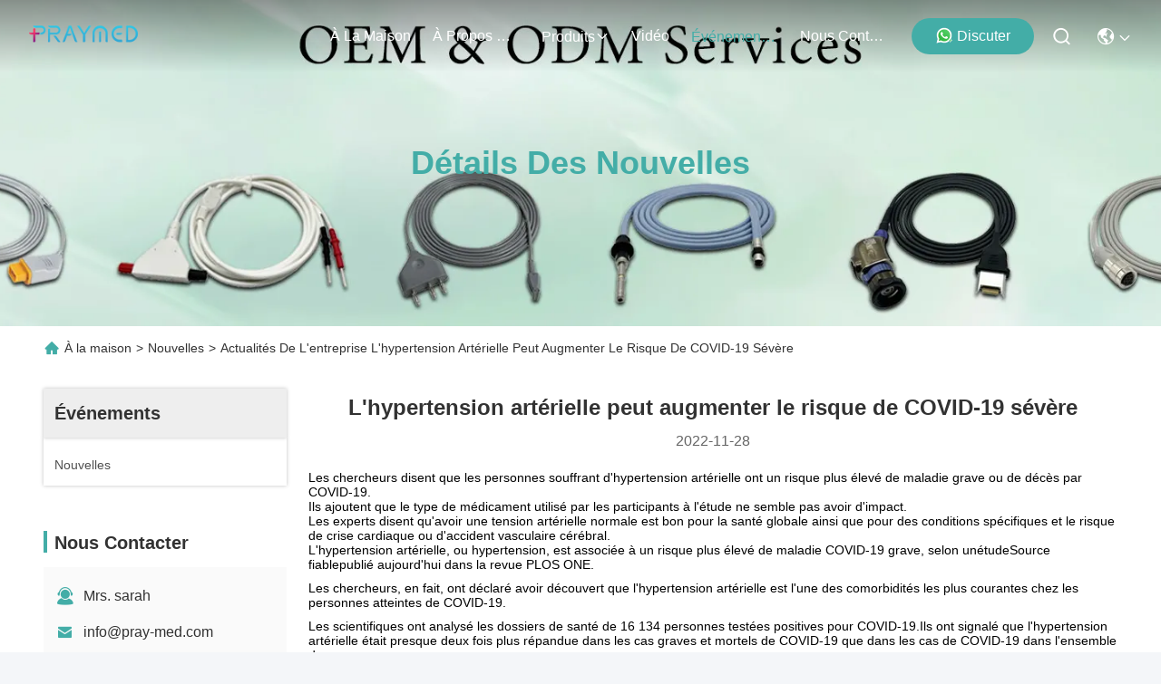

--- FILE ---
content_type: text/html
request_url: https://french.disposablespo2sensor.com/news/high-blood-pressure-may-increase-risk-of-severe-covid-19-128618.html
body_size: 25082
content:
<!DOCTYPE html>
<html lang="fr">
<head>
	<meta charset="utf-8">
	<meta http-equiv="X-UA-Compatible" content="IE=edge">
	<meta name="viewport" content="width=device-width, initial-scale=1, maximum-scale=1, minimum-scale=1" />
    <title>L'hypertension artérielle peut augmenter le risque de COVID-19 sévère</title>
    <meta name="keywords" content="Sonde Spo2 jetable Nouvelles, sonde spo2 adulte Nouvelles de l'industrie, L'hypertension artérielle peut augmenter le risque de COVID-19 sévère, La Chine Shenzhen Pray-med Technology Co.,Ltd, Sondes Spo2 réutilisables actualités des fournisseurs, La Chine Sonde Spo2 jetable le blog" />
    <meta name="description" content="Découvrez les détails de L'hypertension artérielle peut augmenter le risque de COVID-19 sévère à Shenzhen Pray-med Technology Co.,Ltd, un fournisseur leader en Chine pour Sonde Spo2 jetable et sonde spo2 adulte. Restez informé des dernières actualités et des blogs de l'industrie." />
     <link rel='preload'
					  href=/photo/disposablespo2sensor/sitetpl/style/commonV2.css?ver=1756807604 as='style'><link type='text/css' rel='stylesheet'
					  href=/photo/disposablespo2sensor/sitetpl/style/commonV2.css?ver=1756807604 media='all'><meta property="og:title" content="L'hypertension artérielle peut augmenter le risque de COVID-19 sévère" />
<meta property="og:description" content="Découvrez les détails de L'hypertension artérielle peut augmenter le risque de COVID-19 sévère à Shenzhen Pray-med Technology Co.,Ltd, un fournisseur leader en Chine pour Sonde Spo2 jetable et sonde spo2 adulte. Restez informé des dernières actualités et des blogs de l'industrie." />
<meta property="og:type" content="article" />
<meta property="og:site_name" content="Shenzhen Pray-med Technology Co.,Ltd" />
<meta property="og:url" content="https://french.disposablespo2sensor.com/news/high-blood-pressure-may-increase-risk-of-severe-covid-19-128618.html" />
<meta property="og:image" content="/photo/nd141190518-high_blood_pressure_may_increase_risk_of_severe_covid_19.jpg" />
<link rel="canonical" href="https://french.disposablespo2sensor.com/news/high-blood-pressure-may-increase-risk-of-severe-covid-19-128618.html" />
<link rel="stylesheet" type="text/css" href="/js/guidefirstcommon.css" />
<style type="text/css">
/*<![CDATA[*/
.consent__cookie {position: fixed;top: 0;left: 0;width: 100%;height: 0%;z-index: 100000;}.consent__cookie_bg {position: fixed;top: 0;left: 0;width: 100%;height: 100%;background: #000;opacity: .6;display: none }.consent__cookie_rel {position: fixed;bottom:0;left: 0;width: 100%;background: #fff;display: -webkit-box;display: -ms-flexbox;display: flex;flex-wrap: wrap;padding: 24px 80px;-webkit-box-sizing: border-box;box-sizing: border-box;-webkit-box-pack: justify;-ms-flex-pack: justify;justify-content: space-between;-webkit-transition: all ease-in-out .3s;transition: all ease-in-out .3s }.consent__close {position: absolute;top: 20px;right: 20px;cursor: pointer }.consent__close svg {fill: #777 }.consent__close:hover svg {fill: #000 }.consent__cookie_box {flex: 1;word-break: break-word;}.consent__warm {color: #777;font-size: 16px;margin-bottom: 12px;line-height: 19px }.consent__title {color: #333;font-size: 20px;font-weight: 600;margin-bottom: 12px;line-height: 23px }.consent__itxt {color: #333;font-size: 14px;margin-bottom: 12px;display: -webkit-box;display: -ms-flexbox;display: flex;-webkit-box-align: center;-ms-flex-align: center;align-items: center }.consent__itxt i {display: -webkit-inline-box;display: -ms-inline-flexbox;display: inline-flex;width: 28px;height: 28px;border-radius: 50%;background: #e0f9e9;margin-right: 8px;-webkit-box-align: center;-ms-flex-align: center;align-items: center;-webkit-box-pack: center;-ms-flex-pack: center;justify-content: center }.consent__itxt svg {fill: #3ca860 }.consent__txt {color: #a6a6a6;font-size: 14px;margin-bottom: 8px;line-height: 17px }.consent__btns {display: -webkit-box;display: -ms-flexbox;display: flex;-webkit-box-orient: vertical;-webkit-box-direction: normal;-ms-flex-direction: column;flex-direction: column;-webkit-box-pack: center;-ms-flex-pack: center;justify-content: center;flex-shrink: 0;}.consent__btn {width: 280px;height: 40px;line-height: 40px;text-align: center;background: #3ca860;color: #fff;border-radius: 4px;margin: 8px 0;-webkit-box-sizing: border-box;box-sizing: border-box;cursor: pointer;font-size:14px}.consent__btn:hover {background: #00823b }.consent__btn.empty {color: #3ca860;border: 1px solid #3ca860;background: #fff }.consent__btn.empty:hover {background: #3ca860;color: #fff }.open .consent__cookie_bg {display: block }.open .consent__cookie_rel {bottom: 0 }@media (max-width: 760px) {.consent__btns {width: 100%;align-items: center;}.consent__cookie_rel {padding: 20px 24px }}.consent__cookie.open {display: block;}.consent__cookie {display: none;}
/*]]>*/
</style>
<style type="text/css">
/*<![CDATA[*/
@media only screen and (max-width:640px){.contact_now_dialog .content-wrap .desc{background-image:url(/images/cta_images/bg_s.png) !important}}.contact_now_dialog .content-wrap .content-wrap_header .cta-close{background-image:url(/images/cta_images/sprite.png) !important}.contact_now_dialog .content-wrap .desc{background-image:url(/images/cta_images/bg_l.png) !important}.contact_now_dialog .content-wrap .cta-btn i{background-image:url(/images/cta_images/sprite.png) !important}.contact_now_dialog .content-wrap .head-tip img{content:url(/images/cta_images/cta_contact_now.png) !important}.cusim{background-image:url(/images/imicon/im.svg) !important}.cuswa{background-image:url(/images/imicon/wa.png) !important}.cusall{background-image:url(/images/imicon/allchat.svg) !important}
/*]]>*/
</style>
<script type="text/javascript" src="/js/guidefirstcommon.js"></script>
<script type="text/javascript">
/*<![CDATA[*/
window.isvideotpl = 0;window.detailurl = '';
var colorUrl = '';var isShowGuide = 2;var showGuideColor = 0;var im_appid = 10003;var im_msg="Good day, what product are you looking for?";

var cta_cid = 25590;var use_defaulProductInfo = 0;var cta_pid = 0;var test_company = 0;var webim_domain = '';var company_type = 0;var cta_equipment = 'pc'; var setcookie = 'setwebimCookie(0,0,0)'; var whatsapplink = "https://wa.me/8618823215281?text=Hi%2C+Shenzhen+Pray-med+Technology+Co.%2CLtd%2C+I%27m+interested+in+your+products."; function insertMeta(){var str = '<meta name="mobile-web-app-capable" content="yes" /><meta name="viewport" content="width=device-width, initial-scale=1.0" />';document.head.insertAdjacentHTML('beforeend',str);} var element = document.querySelector('a.footer_webim_a[href="/webim/webim_tab.html"]');if (element) {element.parentNode.removeChild(element);}

var colorUrl = '';
var aisearch = 0;
var selfUrl = '';
window.playerReportUrl='/vod/view_count/report';
var query_string = ["News","Detail",128618];
var g_tp = '';
var customtplcolor = 99715;
var str_chat = 'Discuter';
				var str_call_now = 'Appelez maintenant.';
var str_chat_now = 'Discuter maintenant';
var str_contact1 = 'Obtenez le meilleur prix';var str_chat_lang='french';var str_contact2 = 'Obtenez le prix';var str_contact2 = 'Le meilleur prix';var str_contact = '- Je ne sais pas.';
window.predomainsub = "";
/*]]>*/
</script>
</head>
<body>
<img src="/logo.gif" style="display:none" alt="logo"/>
<a style="display: none!important;" title="Shenzhen Pray-med Technology Co.,Ltd" class="float-inquiry" href="/contactnow.html" onclick='setinquiryCookie("{\"showproduct\":0,\"pid\":0,\"name\":\"\",\"source_url\":\"\",\"picurl\":\"\",\"propertyDetail\":[],\"username\":\"Mrs. sarah\",\"viewTime\":\"Derni\\u00e8re connexion : 6 heures 21 minuts Il ya\",\"subject\":\"S&#39;il vous pla\\u00eet envoyez-moi un devis!\",\"countrycode\":\"\"}");'></a>
<script>
var originProductInfo = '';
var originProductInfo = {"showproduct":1,"pid":"13683202","name":"CMS 9000 de CMS 8000 de CMS patient 6800 de Pin Contec du c\u00e2ble 6 d&#039;OIN ECG","source_url":"\/sale-13683202-iso-ecg-patient-cable-6-pin-contec-cms-6800-cms-8000-cms-9000.html","picurl":"\/photo\/pd35418740-iso_ecg_patient_cable_6_pin_contec_cms_6800_cms_8000_cms_9000.jpg","propertyDetail":[["Propri\u00e9t\u00e9s","&amp;amp m\u00e9dical de mat\u00e9riaux ; Accessoires"],["Classification d&#039;instrument","Classe I"],["Mat\u00e9riel","TPU"],["Couleur","Gris"]],"company_name":null,"picurl_c":"\/photo\/pc35418740-iso_ecg_patient_cable_6_pin_contec_cms_6800_cms_8000_cms_9000.jpg","price":"as discussed","username":"Pray-med","viewTime":"Derni\u00e8re connexion : 6 heures 21 minuts Il ya","subject":"S&#39;il vous pla\u00eet envoyez-moi plus d&#39;informations sur votre CMS 9000 de CMS 8000 de CMS patient 6800 de Pin Contec du c\u00e2ble 6 d&#039;OIN ECG","countrycode":""};
var save_url = "/contactsave.html";
var update_url = "/updateinquiry.html";
var productInfo = {};
var defaulProductInfo = {};
var myDate = new Date();
var curDate = myDate.getFullYear()+'-'+(parseInt(myDate.getMonth())+1)+'-'+myDate.getDate();
var message = '';
var default_pop = 1;
var leaveMessageDialog = document.getElementsByClassName('leave-message-dialog')[0]; // 获取弹层
var _$$ = function (dom) {
    return document.querySelectorAll(dom);
};
resInfo = originProductInfo;
resInfo['name'] = resInfo['name'] || '';
defaulProductInfo.pid = resInfo['pid'];
defaulProductInfo.productName = resInfo['name'] ?? '';
defaulProductInfo.productInfo = resInfo['propertyDetail'];
defaulProductInfo.productImg = resInfo['picurl_c'];
defaulProductInfo.subject = resInfo['subject'] ?? '';
defaulProductInfo.productImgAlt = resInfo['name'] ?? '';
var inquirypopup_tmp = 1;
var message = 'Cher,'+'\r\n'+"Je suis intéressé à"+' '+trim(resInfo['name'])+", pourriez-vous m'envoyer plus de détails tels que le type, la taille, le MOQ, le matériau, etc."+'\r\n'+"Merci!"+'\r\n'+"Dans l'attente de votre réponse.";
var message_1 = 'Cher,'+'\r\n'+"Je suis intéressé à"+' '+trim(resInfo['name'])+", pourriez-vous m'envoyer plus de détails tels que le type, la taille, le MOQ, le matériau, etc."+'\r\n'+"Merci!"+'\r\n'+"Dans l'attente de votre réponse.";
var message_2 = 'Bonjour,'+'\r\n'+"je cherche"+' '+trim(resInfo['name'])+", s'il vous plaît envoyez-moi le prix, les spécifications et l'image."+'\r\n'+"Votre réponse rapide sera très appréciée."+'\r\n'+"N'hésitez pas à me contacter pour plus d'informations."+'\r\n'+"Merci beaucoup.";
var message_3 = 'Bonjour,'+'\r\n'+trim(resInfo['name'])+' '+"répond à mes attentes."+'\r\n'+"Veuillez me donner le meilleur prix et d'autres informations sur le produit."+'\r\n'+"N'hésitez pas à me contacter via mon mail."+'\r\n'+"Merci beaucoup.";
var message_5 = 'Salut,'+'\r\n'+"Je suis très intéressé par votre"+' '+trim(resInfo['name'])+'.'+'\r\n'+"Veuillez m'envoyer les détails de votre produit."+'\r\n'+"Dans l'attente de votre réponse rapide."+'\r\n'+"N'hésitez pas à me contacter par mail."+'\r\n'+"Cordialement!";
var message_4 = 'Cher,'+'\r\n'+"Quel est le prix FOB sur votre"+' '+trim(resInfo['name'])+'?'+'\r\n'+"Quel est le nom du port le plus proche?"+'\r\n'+"Veuillez me répondre dès que possible, il serait préférable de partager de plus amples informations."+'\r\n'+"Cordialement!";
var message_6 = 'Cher,'+'\r\n'+"Veuillez nous fournir des informations sur votre"+' '+trim(resInfo['name'])+", comme le type, la taille, le matériau et bien sûr le meilleur prix."+'\r\n'+"Dans l'attente de votre réponse rapide."+'\r\n'+"Merci!";
var message_7 = 'Cher,'+'\r\n'+"Pouvez-vous fournir"+' '+trim(resInfo['name'])+" pour nous?"+'\r\n'+"Nous voulons d'abord une liste de prix et des détails sur le produit."+'\r\n'+"J'espère obtenir une réponse dès que possible et j'ai hâte de coopérer."+'\r\n'+"Merci beaucoup.";
var message_8 = 'salut,'+'\r\n'+"je cherche"+' '+trim(resInfo['name'])+", Veuillez me donner des informations plus détaillées sur le produit."+'\r\n'+"J'attends votre réponse avec impatience."+'\r\n'+"Merci!";
var message_9 = 'Bonjour,'+'\r\n'+"Votre"+' '+trim(resInfo['name'])+" répond très bien à mes exigences."+'\r\n'+"S'il vous plaît envoyez-moi le prix, les spécifications et un modèle similaire sera OK."+'\r\n'+"N'hésitez pas à discuter avec moi."+'\r\n'+"Merci!";
var message_10 = 'Cher,'+'\r\n'+"Je veux en savoir plus sur les détails et la citation de"+' '+trim(resInfo['name'])+'.'+'\r\n'+"N'hésitez pas à me contacter."+'\r\n'+"Cordialement!";

var r = getRandom(1,10);

defaulProductInfo.message = eval("message_"+r);
    defaulProductInfo.message = eval("message_"+r);
        var mytAjax = {

    post: function(url, data, fn) {
        var xhr = new XMLHttpRequest();
        xhr.open("POST", url, true);
        xhr.setRequestHeader("Content-Type", "application/x-www-form-urlencoded;charset=UTF-8");
        xhr.setRequestHeader("X-Requested-With", "XMLHttpRequest");
        xhr.setRequestHeader('Content-Type','text/plain;charset=UTF-8');
        xhr.onreadystatechange = function() {
            if(xhr.readyState == 4 && (xhr.status == 200 || xhr.status == 304)) {
                fn.call(this, xhr.responseText);
            }
        };
        xhr.send(data);
    },

    postform: function(url, data, fn) {
        var xhr = new XMLHttpRequest();
        xhr.open("POST", url, true);
        xhr.setRequestHeader("X-Requested-With", "XMLHttpRequest");
        xhr.onreadystatechange = function() {
            if(xhr.readyState == 4 && (xhr.status == 200 || xhr.status == 304)) {
                fn.call(this, xhr.responseText);
            }
        };
        xhr.send(data);
    }
};
/*window.onload = function(){
    leaveMessageDialog = document.getElementsByClassName('leave-message-dialog')[0];
    if (window.localStorage.recordDialogStatus=='undefined' || (window.localStorage.recordDialogStatus!='undefined' && window.localStorage.recordDialogStatus != curDate)) {
        setTimeout(function(){
            if(parseInt(inquirypopup_tmp%10) == 1){
                creatDialog(defaulProductInfo, 1);
            }
        }, 6000);
    }
};*/
function trim(str)
{
    str = str.replace(/(^\s*)/g,"");
    return str.replace(/(\s*$)/g,"");
};
function getRandom(m,n){
    var num = Math.floor(Math.random()*(m - n) + n);
    return num;
};
function strBtn(param) {

    var starattextarea = document.getElementById("textareamessage").value.length;
    var email = document.getElementById("startEmail").value;

    var default_tip = document.querySelectorAll(".watermark_container").length;
    if (20 < starattextarea && starattextarea < 3000) {
        if(default_tip>0){
            document.getElementById("textareamessage1").parentNode.parentNode.nextElementSibling.style.display = "none";
        }else{
            document.getElementById("textareamessage1").parentNode.nextElementSibling.style.display = "none";
        }

    } else {
        if(default_tip>0){
            document.getElementById("textareamessage1").parentNode.parentNode.nextElementSibling.style.display = "block";
        }else{
            document.getElementById("textareamessage1").parentNode.nextElementSibling.style.display = "block";
        }

        return;
    }

    // var re = /^([a-zA-Z0-9_-])+@([a-zA-Z0-9_-])+\.([a-zA-Z0-9_-])+/i;/*邮箱不区分大小写*/
    var re = /^[a-zA-Z0-9][\w-]*(\.?[\w-]+)*@[a-zA-Z0-9-]+(\.[a-zA-Z0-9]+)+$/i;
    if (!re.test(email)) {
        document.getElementById("startEmail").nextElementSibling.style.display = "block";
        return;
    } else {
        document.getElementById("startEmail").nextElementSibling.style.display = "none";
    }

    var subject = document.getElementById("pop_subject").value;
    var pid = document.getElementById("pop_pid").value;
    var message = document.getElementById("textareamessage").value;
    var sender_email = document.getElementById("startEmail").value;
    var tel = '';
    if (document.getElementById("tel0") != undefined && document.getElementById("tel0") != '')
        tel = document.getElementById("tel0").value;
    var form_serialize = '&tel='+tel;

    form_serialize = form_serialize.replace(/\+/g, "%2B");
    mytAjax.post(save_url,"pid="+pid+"&subject="+subject+"&email="+sender_email+"&message="+(message)+form_serialize,function(res){
        var mes = JSON.parse(res);
        if(mes.status == 200){
            var iid = mes.iid;
            document.getElementById("pop_iid").value = iid;
            document.getElementById("pop_uuid").value = mes.uuid;

            if(typeof gtag_report_conversion === "function"){
                gtag_report_conversion();//执行统计js代码
            }
            if(typeof fbq === "function"){
                fbq('track','Purchase');//执行统计js代码
            }
        }
    });
    for (var index = 0; index < document.querySelectorAll(".dialog-content-pql").length; index++) {
        document.querySelectorAll(".dialog-content-pql")[index].style.display = "none";
    };
    $('#idphonepql').val(tel);
    document.getElementById("dialog-content-pql-id").style.display = "block";
    ;
};
function twoBtnOk(param) {

    var selectgender = document.getElementById("Mr").innerHTML;
    var iid = document.getElementById("pop_iid").value;
    var sendername = document.getElementById("idnamepql").value;
    var senderphone = document.getElementById("idphonepql").value;
    var sendercname = document.getElementById("idcompanypql").value;
    var uuid = document.getElementById("pop_uuid").value;
    var gender = 2;
    if(selectgender == 'Mr.') gender = 0;
    if(selectgender == 'Mrs.') gender = 1;
    var pid = document.getElementById("pop_pid").value;
    var form_serialize = '';

        form_serialize = form_serialize.replace(/\+/g, "%2B");

    mytAjax.post(update_url,"iid="+iid+"&gender="+gender+"&uuid="+uuid+"&name="+(sendername)+"&tel="+(senderphone)+"&company="+(sendercname)+form_serialize,function(res){});

    for (var index = 0; index < document.querySelectorAll(".dialog-content-pql").length; index++) {
        document.querySelectorAll(".dialog-content-pql")[index].style.display = "none";
    };
    document.getElementById("dialog-content-pql-ok").style.display = "block";

};
function toCheckMust(name) {
    $('#'+name+'error').hide();
}
function handClidk(param) {
    var starattextarea = document.getElementById("textareamessage1").value.length;
    var email = document.getElementById("startEmail1").value;
    var default_tip = document.querySelectorAll(".watermark_container").length;
    if (20 < starattextarea && starattextarea < 3000) {
        if(default_tip>0){
            document.getElementById("textareamessage1").parentNode.parentNode.nextElementSibling.style.display = "none";
        }else{
            document.getElementById("textareamessage1").parentNode.nextElementSibling.style.display = "none";
        }

    } else {
        if(default_tip>0){
            document.getElementById("textareamessage1").parentNode.parentNode.nextElementSibling.style.display = "block";
        }else{
            document.getElementById("textareamessage1").parentNode.nextElementSibling.style.display = "block";
        }

        return;
    }

    // var re = /^([a-zA-Z0-9_-])+@([a-zA-Z0-9_-])+\.([a-zA-Z0-9_-])+/i;
    var re = /^[a-zA-Z0-9][\w-]*(\.?[\w-]+)*@[a-zA-Z0-9-]+(\.[a-zA-Z0-9]+)+$/i;
    if (!re.test(email)) {
        document.getElementById("startEmail1").nextElementSibling.style.display = "block";
        return;
    } else {
        document.getElementById("startEmail1").nextElementSibling.style.display = "none";
    }

    var subject = document.getElementById("pop_subject").value;
    var pid = document.getElementById("pop_pid").value;
    var message = document.getElementById("textareamessage1").value;
    var sender_email = document.getElementById("startEmail1").value;
    var form_serialize = tel = '';
    if (document.getElementById("tel1") != undefined && document.getElementById("tel1") != '')
        tel = document.getElementById("tel1").value;
        mytAjax.post(save_url,"email="+sender_email+"&tel="+tel+"&pid="+pid+"&message="+message+"&subject="+subject+form_serialize,function(res){

        var mes = JSON.parse(res);
        if(mes.status == 200){
            var iid = mes.iid;
            document.getElementById("pop_iid").value = iid;
            document.getElementById("pop_uuid").value = mes.uuid;
            if(typeof gtag_report_conversion === "function"){
                gtag_report_conversion();//执行统计js代码
            }
        }

    });
    for (var index = 0; index < document.querySelectorAll(".dialog-content-pql").length; index++) {
        document.querySelectorAll(".dialog-content-pql")[index].style.display = "none";
    };
    $('#idphonepql').val(tel);
    document.getElementById("dialog-content-pql-id").style.display = "block";

};
window.addEventListener('load', function () {
    $('.checkbox-wrap label').each(function(){
        if($(this).find('input').prop('checked')){
            $(this).addClass('on')
        }else {
            $(this).removeClass('on')
        }
    })
    $(document).on('click', '.checkbox-wrap label' , function(ev){
        if (ev.target.tagName.toUpperCase() != 'INPUT') {
            $(this).toggleClass('on')
        }
    })
})

function hand_video(pdata) {
    data = JSON.parse(pdata);
    productInfo.productName = data.productName;
    productInfo.productInfo = data.productInfo;
    productInfo.productImg = data.productImg;
    productInfo.subject = data.subject;

    var message = 'Cher,'+'\r\n'+"Je suis intéressé à"+' '+trim(data.productName)+", pourriez-vous m'envoyer plus de détails tels que le type, la taille, la quantité, le matériau, etc."+'\r\n'+"Merci!"+'\r\n'+"Dans l'attente de votre réponse.";

    var message = 'Cher,'+'\r\n'+"Je suis intéressé à"+' '+trim(data.productName)+", pourriez-vous m'envoyer plus de détails tels que le type, la taille, le MOQ, le matériau, etc."+'\r\n'+"Merci!"+'\r\n'+"Dans l'attente de votre réponse.";
    var message_1 = 'Cher,'+'\r\n'+"Je suis intéressé à"+' '+trim(data.productName)+", pourriez-vous m'envoyer plus de détails tels que le type, la taille, le MOQ, le matériau, etc."+'\r\n'+"Merci!"+'\r\n'+"Dans l'attente de votre réponse.";
    var message_2 = 'Bonjour,'+'\r\n'+"je cherche"+' '+trim(data.productName)+", s'il vous plaît envoyez-moi le prix, les spécifications et l'image."+'\r\n'+"Votre réponse rapide sera très appréciée."+'\r\n'+"N'hésitez pas à me contacter pour plus d'informations."+'\r\n'+"Merci beaucoup.";
    var message_3 = 'Bonjour,'+'\r\n'+trim(data.productName)+' '+"répond à mes attentes."+'\r\n'+"Veuillez me donner le meilleur prix et d'autres informations sur le produit."+'\r\n'+"N'hésitez pas à me contacter via mon mail."+'\r\n'+"Merci beaucoup.";

    var message_4 = 'Cher,'+'\r\n'+"Quel est le prix FOB sur votre"+' '+trim(data.productName)+'?'+'\r\n'+"Quel est le nom du port le plus proche?"+'\r\n'+"Veuillez me répondre dès que possible, il serait préférable de partager de plus amples informations."+'\r\n'+"Cordialement!";
    var message_5 = 'Salut,'+'\r\n'+"Je suis très intéressé par votre"+' '+trim(data.productName)+'.'+'\r\n'+"Veuillez m'envoyer les détails de votre produit."+'\r\n'+"Dans l'attente de votre réponse rapide."+'\r\n'+"N'hésitez pas à me contacter par mail."+'\r\n'+"Cordialement!";

    var message_6 = 'Cher,'+'\r\n'+"Veuillez nous fournir des informations sur votre"+' '+trim(data.productName)+", comme le type, la taille, le matériau et bien sûr le meilleur prix."+'\r\n'+"Dans l'attente de votre réponse rapide."+'\r\n'+"Merci!";
    var message_7 = 'Cher,'+'\r\n'+"Pouvez-vous fournir"+' '+trim(data.productName)+" pour nous?"+'\r\n'+"Nous voulons d'abord une liste de prix et des détails sur le produit."+'\r\n'+"J'espère obtenir une réponse dès que possible et j'ai hâte de coopérer."+'\r\n'+"Merci beaucoup.";
    var message_8 = 'salut,'+'\r\n'+"je cherche"+' '+trim(data.productName)+", Veuillez me donner des informations plus détaillées sur le produit."+'\r\n'+"J'attends votre réponse avec impatience."+'\r\n'+"Merci!";
    var message_9 = 'Bonjour,'+'\r\n'+"Votre"+' '+trim(data.productName)+" répond très bien à mes exigences."+'\r\n'+"S'il vous plaît envoyez-moi le prix, les spécifications et un modèle similaire sera OK."+'\r\n'+"N'hésitez pas à discuter avec moi."+'\r\n'+"Merci!";
    var message_10 = 'Cher,'+'\r\n'+"Je veux en savoir plus sur les détails et la citation de"+' '+trim(data.productName)+'.'+'\r\n'+"N'hésitez pas à me contacter."+'\r\n'+"Cordialement!";

    var r = getRandom(1,10);

    productInfo.message = eval("message_"+r);
            if(parseInt(inquirypopup_tmp/10) == 1){
        productInfo.message = "";
    }
    productInfo.pid = data.pid;
    creatDialog(productInfo, 2);
};

function handDialog(pdata) {
    data = JSON.parse(pdata);
    productInfo.productName = data.productName;
    productInfo.productInfo = data.productInfo;
    productInfo.productImg = data.productImg;
    productInfo.subject = data.subject;

    var message = 'Cher,'+'\r\n'+"Je suis intéressé à"+' '+trim(data.productName)+", pourriez-vous m'envoyer plus de détails tels que le type, la taille, la quantité, le matériau, etc."+'\r\n'+"Merci!"+'\r\n'+"Dans l'attente de votre réponse.";

    var message = 'Cher,'+'\r\n'+"Je suis intéressé à"+' '+trim(data.productName)+", pourriez-vous m'envoyer plus de détails tels que le type, la taille, le MOQ, le matériau, etc."+'\r\n'+"Merci!"+'\r\n'+"Dans l'attente de votre réponse.";
    var message_1 = 'Cher,'+'\r\n'+"Je suis intéressé à"+' '+trim(data.productName)+", pourriez-vous m'envoyer plus de détails tels que le type, la taille, le MOQ, le matériau, etc."+'\r\n'+"Merci!"+'\r\n'+"Dans l'attente de votre réponse.";
    var message_2 = 'Bonjour,'+'\r\n'+"je cherche"+' '+trim(data.productName)+", s'il vous plaît envoyez-moi le prix, les spécifications et l'image."+'\r\n'+"Votre réponse rapide sera très appréciée."+'\r\n'+"N'hésitez pas à me contacter pour plus d'informations."+'\r\n'+"Merci beaucoup.";
    var message_3 = 'Bonjour,'+'\r\n'+trim(data.productName)+' '+"répond à mes attentes."+'\r\n'+"Veuillez me donner le meilleur prix et d'autres informations sur le produit."+'\r\n'+"N'hésitez pas à me contacter via mon mail."+'\r\n'+"Merci beaucoup.";

    var message_4 = 'Cher,'+'\r\n'+"Quel est le prix FOB sur votre"+' '+trim(data.productName)+'?'+'\r\n'+"Quel est le nom du port le plus proche?"+'\r\n'+"Veuillez me répondre dès que possible, il serait préférable de partager de plus amples informations."+'\r\n'+"Cordialement!";
    var message_5 = 'Salut,'+'\r\n'+"Je suis très intéressé par votre"+' '+trim(data.productName)+'.'+'\r\n'+"Veuillez m'envoyer les détails de votre produit."+'\r\n'+"Dans l'attente de votre réponse rapide."+'\r\n'+"N'hésitez pas à me contacter par mail."+'\r\n'+"Cordialement!";
        var message_6 = 'Cher,'+'\r\n'+"Veuillez nous fournir des informations sur votre"+' '+trim(data.productName)+", comme le type, la taille, le matériau et bien sûr le meilleur prix."+'\r\n'+"Dans l'attente de votre réponse rapide."+'\r\n'+"Merci!";
    var message_7 = 'Cher,'+'\r\n'+"Pouvez-vous fournir"+' '+trim(data.productName)+" pour nous?"+'\r\n'+"Nous voulons d'abord une liste de prix et des détails sur le produit."+'\r\n'+"J'espère obtenir une réponse dès que possible et j'ai hâte de coopérer."+'\r\n'+"Merci beaucoup.";
    var message_8 = 'salut,'+'\r\n'+"je cherche"+' '+trim(data.productName)+", Veuillez me donner des informations plus détaillées sur le produit."+'\r\n'+"J'attends votre réponse avec impatience."+'\r\n'+"Merci!";
    var message_9 = 'Bonjour,'+'\r\n'+"Votre"+' '+trim(data.productName)+" répond très bien à mes exigences."+'\r\n'+"S'il vous plaît envoyez-moi le prix, les spécifications et un modèle similaire sera OK."+'\r\n'+"N'hésitez pas à discuter avec moi."+'\r\n'+"Merci!";
    var message_10 = 'Cher,'+'\r\n'+"Je veux en savoir plus sur les détails et la citation de"+' '+trim(data.productName)+'.'+'\r\n'+"N'hésitez pas à me contacter."+'\r\n'+"Cordialement!";

    var r = getRandom(1,10);
    productInfo.message = eval("message_"+r);
            if(parseInt(inquirypopup_tmp/10) == 1){
        productInfo.message = "";
    }
    productInfo.pid = data.pid;
    creatDialog(productInfo, 2);
};

function closepql(param) {

    leaveMessageDialog.style.display = 'none';
};

function closepql2(param) {

    for (var index = 0; index < document.querySelectorAll(".dialog-content-pql").length; index++) {
        document.querySelectorAll(".dialog-content-pql")[index].style.display = "none";
    };
    document.getElementById("dialog-content-pql-ok").style.display = "block";
};

function decodeHtmlEntities(str) {
    var tempElement = document.createElement('div');
    tempElement.innerHTML = str;
    return tempElement.textContent || tempElement.innerText || '';
}

function initProduct(productInfo,type){

    productInfo.productName = decodeHtmlEntities(productInfo.productName);
    productInfo.message = decodeHtmlEntities(productInfo.message);

    leaveMessageDialog = document.getElementsByClassName('leave-message-dialog')[0];
    leaveMessageDialog.style.display = "block";
    if(type == 3){
        var popinquiryemail = document.getElementById("popinquiryemail").value;
        _$$("#startEmail1")[0].value = popinquiryemail;
    }else{
        _$$("#startEmail1")[0].value = "";
    }
    _$$("#startEmail")[0].value = "";
    _$$("#idnamepql")[0].value = "";
    _$$("#idphonepql")[0].value = "";
    _$$("#idcompanypql")[0].value = "";

    _$$("#pop_pid")[0].value = productInfo.pid;
    _$$("#pop_subject")[0].value = productInfo.subject;
    
    if(parseInt(inquirypopup_tmp/10) == 1){
        productInfo.message = "";
    }

    _$$("#textareamessage1")[0].value = productInfo.message;
    _$$("#textareamessage")[0].value = productInfo.message;

    _$$("#dialog-content-pql-id .titlep")[0].innerHTML = productInfo.productName;
    _$$("#dialog-content-pql-id img")[0].setAttribute("src", productInfo.productImg);
    _$$("#dialog-content-pql-id img")[0].setAttribute("alt", productInfo.productImgAlt);

    _$$("#dialog-content-pql-id-hand img")[0].setAttribute("src", productInfo.productImg);
    _$$("#dialog-content-pql-id-hand img")[0].setAttribute("alt", productInfo.productImgAlt);
    _$$("#dialog-content-pql-id-hand .titlep")[0].innerHTML = productInfo.productName;

    if (productInfo.productInfo.length > 0) {
        var ul2, ul;
        ul = document.createElement("ul");
        for (var index = 0; index < productInfo.productInfo.length; index++) {
            var el = productInfo.productInfo[index];
            var li = document.createElement("li");
            var span1 = document.createElement("span");
            span1.innerHTML = el[0] + ":";
            var span2 = document.createElement("span");
            span2.innerHTML = el[1];
            li.appendChild(span1);
            li.appendChild(span2);
            ul.appendChild(li);

        }
        ul2 = ul.cloneNode(true);
        if (type === 1) {
            _$$("#dialog-content-pql-id .left")[0].replaceChild(ul, _$$("#dialog-content-pql-id .left ul")[0]);
        } else {
            _$$("#dialog-content-pql-id-hand .left")[0].replaceChild(ul2, _$$("#dialog-content-pql-id-hand .left ul")[0]);
            _$$("#dialog-content-pql-id .left")[0].replaceChild(ul, _$$("#dialog-content-pql-id .left ul")[0]);
        }
    };
    for (var index = 0; index < _$$("#dialog-content-pql-id .right ul li").length; index++) {
        _$$("#dialog-content-pql-id .right ul li")[index].addEventListener("click", function (params) {
            _$$("#dialog-content-pql-id .right #Mr")[0].innerHTML = this.innerHTML
        }, false)

    };

};
function closeInquiryCreateDialog() {
    document.getElementById("xuanpan_dialog_box_pql").style.display = "none";
};
function showInquiryCreateDialog() {
    document.getElementById("xuanpan_dialog_box_pql").style.display = "block";
};
function submitPopInquiry(){
    var message = document.getElementById("inquiry_message").value;
    var email = document.getElementById("inquiry_email").value;
    var subject = defaulProductInfo.subject;
    var pid = defaulProductInfo.pid;
    if (email === undefined) {
        showInquiryCreateDialog();
        document.getElementById("inquiry_email").style.border = "1px solid red";
        return false;
    };
    if (message === undefined) {
        showInquiryCreateDialog();
        document.getElementById("inquiry_message").style.border = "1px solid red";
        return false;
    };
    if (email.search(/^\w+((-\w+)|(\.\w+))*\@[A-Za-z0-9]+((\.|-)[A-Za-z0-9]+)*\.[A-Za-z0-9]+$/) == -1) {
        document.getElementById("inquiry_email").style.border= "1px solid red";
        showInquiryCreateDialog();
        return false;
    } else {
        document.getElementById("inquiry_email").style.border= "";
    };
    if (message.length < 20 || message.length >3000) {
        showInquiryCreateDialog();
        document.getElementById("inquiry_message").style.border = "1px solid red";
        return false;
    } else {
        document.getElementById("inquiry_message").style.border = "";
    };
    var tel = '';
    if (document.getElementById("tel") != undefined && document.getElementById("tel") != '')
        tel = document.getElementById("tel").value;

    mytAjax.post(save_url,"pid="+pid+"&subject="+subject+"&email="+email+"&message="+(message)+'&tel='+tel,function(res){
        var mes = JSON.parse(res);
        if(mes.status == 200){
            var iid = mes.iid;
            document.getElementById("pop_iid").value = iid;
            document.getElementById("pop_uuid").value = mes.uuid;

        }
    });
    initProduct(defaulProductInfo);
    for (var index = 0; index < document.querySelectorAll(".dialog-content-pql").length; index++) {
        document.querySelectorAll(".dialog-content-pql")[index].style.display = "none";
    };
    $('#idphonepql').val(tel);
    document.getElementById("dialog-content-pql-id").style.display = "block";

};

//带附件上传
function submitPopInquiryfile(email_id,message_id,check_sort,name_id,phone_id,company_id,attachments){

    if(typeof(check_sort) == 'undefined'){
        check_sort = 0;
    }
    var message = document.getElementById(message_id).value;
    var email = document.getElementById(email_id).value;
    var attachments = document.getElementById(attachments).value;
    if(typeof(name_id) !== 'undefined' && name_id != ""){
        var name  = document.getElementById(name_id).value;
    }
    if(typeof(phone_id) !== 'undefined' && phone_id != ""){
        var phone = document.getElementById(phone_id).value;
    }
    if(typeof(company_id) !== 'undefined' && company_id != ""){
        var company = document.getElementById(company_id).value;
    }
    var subject = defaulProductInfo.subject;
    var pid = defaulProductInfo.pid;

    if(check_sort == 0){
        if (email === undefined) {
            showInquiryCreateDialog();
            document.getElementById(email_id).style.border = "1px solid red";
            return false;
        };
        if (message === undefined) {
            showInquiryCreateDialog();
            document.getElementById(message_id).style.border = "1px solid red";
            return false;
        };

        if (email.search(/^\w+((-\w+)|(\.\w+))*\@[A-Za-z0-9]+((\.|-)[A-Za-z0-9]+)*\.[A-Za-z0-9]+$/) == -1) {
            document.getElementById(email_id).style.border= "1px solid red";
            showInquiryCreateDialog();
            return false;
        } else {
            document.getElementById(email_id).style.border= "";
        };
        if (message.length < 20 || message.length >3000) {
            showInquiryCreateDialog();
            document.getElementById(message_id).style.border = "1px solid red";
            return false;
        } else {
            document.getElementById(message_id).style.border = "";
        };
    }else{

        if (message === undefined) {
            showInquiryCreateDialog();
            document.getElementById(message_id).style.border = "1px solid red";
            return false;
        };

        if (email === undefined) {
            showInquiryCreateDialog();
            document.getElementById(email_id).style.border = "1px solid red";
            return false;
        };

        if (message.length < 20 || message.length >3000) {
            showInquiryCreateDialog();
            document.getElementById(message_id).style.border = "1px solid red";
            return false;
        } else {
            document.getElementById(message_id).style.border = "";
        };

        if (email.search(/^\w+((-\w+)|(\.\w+))*\@[A-Za-z0-9]+((\.|-)[A-Za-z0-9]+)*\.[A-Za-z0-9]+$/) == -1) {
            document.getElementById(email_id).style.border= "1px solid red";
            showInquiryCreateDialog();
            return false;
        } else {
            document.getElementById(email_id).style.border= "";
        };

    };

    mytAjax.post(save_url,"pid="+pid+"&subject="+subject+"&email="+email+"&message="+message+"&company="+company+"&attachments="+attachments,function(res){
        var mes = JSON.parse(res);
        if(mes.status == 200){
            var iid = mes.iid;
            document.getElementById("pop_iid").value = iid;
            document.getElementById("pop_uuid").value = mes.uuid;

            if(typeof gtag_report_conversion === "function"){
                gtag_report_conversion();//执行统计js代码
            }
            if(typeof fbq === "function"){
                fbq('track','Purchase');//执行统计js代码
            }
        }
    });
    initProduct(defaulProductInfo);

    if(name !== undefined && name != ""){
        _$$("#idnamepql")[0].value = name;
    }

    if(phone !== undefined && phone != ""){
        _$$("#idphonepql")[0].value = phone;
    }

    if(company !== undefined && company != ""){
        _$$("#idcompanypql")[0].value = company;
    }

    for (var index = 0; index < document.querySelectorAll(".dialog-content-pql").length; index++) {
        document.querySelectorAll(".dialog-content-pql")[index].style.display = "none";
    };
    document.getElementById("dialog-content-pql-id").style.display = "block";

};
function submitPopInquiryByParam(email_id,message_id,check_sort,name_id,phone_id,company_id){

    if(typeof(check_sort) == 'undefined'){
        check_sort = 0;
    }

    var senderphone = '';
    var message = document.getElementById(message_id).value;
    var email = document.getElementById(email_id).value;
    if(typeof(name_id) !== 'undefined' && name_id != ""){
        var name  = document.getElementById(name_id).value;
    }
    if(typeof(phone_id) !== 'undefined' && phone_id != ""){
        var phone = document.getElementById(phone_id).value;
        senderphone = phone;
    }
    if(typeof(company_id) !== 'undefined' && company_id != ""){
        var company = document.getElementById(company_id).value;
    }
    var subject = defaulProductInfo.subject;
    var pid = defaulProductInfo.pid;

    if(check_sort == 0){
        if (email === undefined) {
            showInquiryCreateDialog();
            document.getElementById(email_id).style.border = "1px solid red";
            return false;
        };
        if (message === undefined) {
            showInquiryCreateDialog();
            document.getElementById(message_id).style.border = "1px solid red";
            return false;
        };

        if (email.search(/^\w+((-\w+)|(\.\w+))*\@[A-Za-z0-9]+((\.|-)[A-Za-z0-9]+)*\.[A-Za-z0-9]+$/) == -1) {
            document.getElementById(email_id).style.border= "1px solid red";
            showInquiryCreateDialog();
            return false;
        } else {
            document.getElementById(email_id).style.border= "";
        };
        if (message.length < 20 || message.length >3000) {
            showInquiryCreateDialog();
            document.getElementById(message_id).style.border = "1px solid red";
            return false;
        } else {
            document.getElementById(message_id).style.border = "";
        };
    }else{

        if (message === undefined) {
            showInquiryCreateDialog();
            document.getElementById(message_id).style.border = "1px solid red";
            return false;
        };

        if (email === undefined) {
            showInquiryCreateDialog();
            document.getElementById(email_id).style.border = "1px solid red";
            return false;
        };

        if (message.length < 20 || message.length >3000) {
            showInquiryCreateDialog();
            document.getElementById(message_id).style.border = "1px solid red";
            return false;
        } else {
            document.getElementById(message_id).style.border = "";
        };

        if (email.search(/^\w+((-\w+)|(\.\w+))*\@[A-Za-z0-9]+((\.|-)[A-Za-z0-9]+)*\.[A-Za-z0-9]+$/) == -1) {
            document.getElementById(email_id).style.border= "1px solid red";
            showInquiryCreateDialog();
            return false;
        } else {
            document.getElementById(email_id).style.border= "";
        };

    };

    var productsku = "";
    if($("#product_sku").length > 0){
        productsku = $("#product_sku").html();
    }

    mytAjax.post(save_url,"tel="+senderphone+"&pid="+pid+"&subject="+subject+"&email="+email+"&message="+message+"&messagesku="+encodeURI(productsku),function(res){
        var mes = JSON.parse(res);
        if(mes.status == 200){
            var iid = mes.iid;
            document.getElementById("pop_iid").value = iid;
            document.getElementById("pop_uuid").value = mes.uuid;

            if(typeof gtag_report_conversion === "function"){
                gtag_report_conversion();//执行统计js代码
            }
            if(typeof fbq === "function"){
                fbq('track','Purchase');//执行统计js代码
            }
        }
    });
    initProduct(defaulProductInfo);

    if(name !== undefined && name != ""){
        _$$("#idnamepql")[0].value = name;
    }

    if(phone !== undefined && phone != ""){
        _$$("#idphonepql")[0].value = phone;
    }

    if(company !== undefined && company != ""){
        _$$("#idcompanypql")[0].value = company;
    }

    for (var index = 0; index < document.querySelectorAll(".dialog-content-pql").length; index++) {
        document.querySelectorAll(".dialog-content-pql")[index].style.display = "none";

    };
    document.getElementById("dialog-content-pql-id").style.display = "block";

};

function creat_videoDialog(productInfo, type) {

    if(type == 1){
        if(default_pop != 1){
            return false;
        }
        window.localStorage.recordDialogStatus = curDate;
    }else{
        default_pop = 0;
    }
    initProduct(productInfo, type);
    if (type === 1) {
        // 自动弹出
        for (var index = 0; index < document.querySelectorAll(".dialog-content-pql").length; index++) {

            document.querySelectorAll(".dialog-content-pql")[index].style.display = "none";
        };
        document.getElementById("dialog-content-pql").style.display = "block";
    } else {
        // 手动弹出
        for (var index = 0; index < document.querySelectorAll(".dialog-content-pql").length; index++) {
            document.querySelectorAll(".dialog-content-pql")[index].style.display = "none";
        };
        document.getElementById("dialog-content-pql-id-hand").style.display = "block";
    }
}

function creatDialog(productInfo, type) {

    if(type == 1){
        if(default_pop != 1){
            return false;
        }
        window.localStorage.recordDialogStatus = curDate;
    }else{
        default_pop = 0;
    }
    initProduct(productInfo, type);
    if (type === 1) {
        // 自动弹出
        for (var index = 0; index < document.querySelectorAll(".dialog-content-pql").length; index++) {

            document.querySelectorAll(".dialog-content-pql")[index].style.display = "none";
        };
        document.getElementById("dialog-content-pql").style.display = "block";
    } else {
        // 手动弹出
        for (var index = 0; index < document.querySelectorAll(".dialog-content-pql").length; index++) {
            document.querySelectorAll(".dialog-content-pql")[index].style.display = "none";
        };
        document.getElementById("dialog-content-pql-id-hand").style.display = "block";
    }
}

//带邮箱信息打开询盘框 emailtype=1表示带入邮箱
function openDialog(emailtype){
    var type = 2;//不带入邮箱，手动弹出
    if(emailtype == 1){
        var popinquiryemail = document.getElementById("popinquiryemail").value;
        // var re = /^([a-zA-Z0-9_-])+@([a-zA-Z0-9_-])+\.([a-zA-Z0-9_-])+/i;
        var re = /^[a-zA-Z0-9][\w-]*(\.?[\w-]+)*@[a-zA-Z0-9-]+(\.[a-zA-Z0-9]+)+$/i;
        if (!re.test(popinquiryemail)) {
            //前端提示样式;
            showInquiryCreateDialog();
            document.getElementById("popinquiryemail").style.border = "1px solid red";
            return false;
        } else {
            //前端提示样式;
        }
        var type = 3;
    }
    creatDialog(defaulProductInfo,type);
}

//上传附件
function inquiryUploadFile(){
    var fileObj = document.querySelector("#fileId").files[0];
    //构建表单数据
    var formData = new FormData();
    var filesize = fileObj.size;
    if(filesize > 10485760 || filesize == 0) {
        document.getElementById("filetips").style.display = "block";
        return false;
    }else {
        document.getElementById("filetips").style.display = "none";
    }
    formData.append('popinquiryfile', fileObj);
    document.getElementById("quotefileform").reset();
    var save_url = "/inquiryuploadfile.html";
    mytAjax.postform(save_url,formData,function(res){
        var mes = JSON.parse(res);
        if(mes.status == 200){
            document.getElementById("uploader-file-info").innerHTML = document.getElementById("uploader-file-info").innerHTML + "<span class=op>"+mes.attfile.name+"<a class=delatt id=att"+mes.attfile.id+" onclick=delatt("+mes.attfile.id+");>Delete</a></span>";
            var nowattachs = document.getElementById("attachments").value;
            if( nowattachs !== ""){
                var attachs = JSON.parse(nowattachs);
                attachs[mes.attfile.id] = mes.attfile;
            }else{
                var attachs = {};
                attachs[mes.attfile.id] = mes.attfile;
            }
            document.getElementById("attachments").value = JSON.stringify(attachs);
        }
    });
}
//附件删除
function delatt(attid)
{
    var nowattachs = document.getElementById("attachments").value;
    if( nowattachs !== ""){
        var attachs = JSON.parse(nowattachs);
        if(attachs[attid] == ""){
            return false;
        }
        var formData = new FormData();
        var delfile = attachs[attid]['filename'];
        var save_url = "/inquirydelfile.html";
        if(delfile != "") {
            formData.append('delfile', delfile);
            mytAjax.postform(save_url, formData, function (res) {
                if(res !== "") {
                    var mes = JSON.parse(res);
                    if (mes.status == 200) {
                        delete attachs[attid];
                        document.getElementById("attachments").value = JSON.stringify(attachs);
                        var s = document.getElementById("att"+attid);
                        s.parentNode.remove();
                    }
                }
            });
        }
    }else{
        return false;
    }
}

</script>
<div class="leave-message-dialog" style="display: none">
<style>
    .leave-message-dialog .close:before, .leave-message-dialog .close:after{
        content:initial;
    }
</style>
<div class="dialog-content-pql" id="dialog-content-pql" style="display: none">
    <span class="close" onclick="closepql()"><img src="/images/close.png" alt="close"></span>
    <div class="title">
        <p class="firstp-pql">Laisser un message</p>
        <p class="lastp-pql">Nous vous rappellerons bientôt!</p>
    </div>
    <div class="form">
        <div class="textarea">
            <textarea style='font-family: robot;'  name="" id="textareamessage" cols="30" rows="10" style="margin-bottom:14px;width:100%"
                placeholder="Veuillez écrire vos détails d'enquête."></textarea>
        </div>
        <p class="error-pql"> <span class="icon-pql"><img src="/images/error.png" alt="Shenzhen Pray-med Technology Co.,Ltd"></span> Votre message doit contenir entre 20 et 3 000 caractères!</p>
        <input id="startEmail" type="text" placeholder="Entrez dans votre email" onkeydown="if(event.keyCode === 13){ strBtn();}">
        <p class="error-pql"><span class="icon-pql"><img src="/images/error.png" alt="Shenzhen Pray-med Technology Co.,Ltd"></span> Merci de consulter vos emails! </p>
                <div class="operations">
            <div class='btn' id="submitStart" type="submit" onclick="strBtn()">SOUMETTRE</div>
        </div>
            </div>
</div>
<div class="dialog-content-pql dialog-content-pql-id" id="dialog-content-pql-id" style="display:none">
        <span class="close" onclick="closepql2()"><svg t="1648434466530" class="icon" viewBox="0 0 1024 1024" version="1.1" xmlns="http://www.w3.org/2000/svg" p-id="2198" width="16" height="16"><path d="M576 512l277.333333 277.333333-64 64-277.333333-277.333333L234.666667 853.333333 170.666667 789.333333l277.333333-277.333333L170.666667 234.666667 234.666667 170.666667l277.333333 277.333333L789.333333 170.666667 853.333333 234.666667 576 512z" fill="#444444" p-id="2199"></path></svg></span>
    <div class="left">
        <div class="img"><img></div>
        <p class="titlep"></p>
        <ul> </ul>
    </div>
    <div class="right">
                <p class="title">Plus d'informations facilitent une meilleure communication.</p>
                <div style="position: relative;">
            <div class="mr"> <span id="Mr">M. le président</span>
                <ul>
                    <li>M. le président</li>
                    <li>Je vous en prie.</li>
                </ul>
            </div>
            <input style="text-indent: 80px;" type="text" id="idnamepql" placeholder="Entrez votre nom">
        </div>
        <input type="text"  id="idphonepql"  placeholder="Numéro de téléphone">
        <input type="text" id="idcompanypql"  placeholder="Société" onkeydown="if(event.keyCode === 13){ twoBtnOk();}">
                <div class="btn form_new" id="twoBtnOk" onclick="twoBtnOk()">D'accord</div>
    </div>
</div>

<div class="dialog-content-pql dialog-content-pql-ok" id="dialog-content-pql-ok" style="display:none">
        <span class="close" onclick="closepql()"><svg t="1648434466530" class="icon" viewBox="0 0 1024 1024" version="1.1" xmlns="http://www.w3.org/2000/svg" p-id="2198" width="16" height="16"><path d="M576 512l277.333333 277.333333-64 64-277.333333-277.333333L234.666667 853.333333 170.666667 789.333333l277.333333-277.333333L170.666667 234.666667 234.666667 170.666667l277.333333 277.333333L789.333333 170.666667 853.333333 234.666667 576 512z" fill="#444444" p-id="2199"></path></svg></span>
    <div class="duihaook"></div>
        <p class="title">Soumis avec succès!</p>
        <p class="p1" style="text-align: center; font-size: 18px; margin-top: 14px;">Nous vous rappellerons bientôt!</p>
    <div class="btn" onclick="closepql()" id="endOk" style="margin: 0 auto;margin-top: 50px;">D'accord</div>
</div>
<div class="dialog-content-pql dialog-content-pql-id dialog-content-pql-id-hand" id="dialog-content-pql-id-hand"
    style="display:none">
     <input type="hidden" name="pop_pid" id="pop_pid" value="0">
     <input type="hidden" name="pop_subject" id="pop_subject" value="">
     <input type="hidden" name="pop_iid" id="pop_iid" value="0">
     <input type="hidden" name="pop_uuid" id="pop_uuid" value="0">
        <span class="close" onclick="closepql()"><svg t="1648434466530" class="icon" viewBox="0 0 1024 1024" version="1.1" xmlns="http://www.w3.org/2000/svg" p-id="2198" width="16" height="16"><path d="M576 512l277.333333 277.333333-64 64-277.333333-277.333333L234.666667 853.333333 170.666667 789.333333l277.333333-277.333333L170.666667 234.666667 234.666667 170.666667l277.333333 277.333333L789.333333 170.666667 853.333333 234.666667 576 512z" fill="#444444" p-id="2199"></path></svg></span>
    <div class="left">
        <div class="img"><img></div>
        <p class="titlep"></p>
        <ul> </ul>
    </div>
    <div class="right" style="float:right">
                <div class="title">
            <p class="firstp-pql">Laisser un message</p>
            <p class="lastp-pql">Nous vous rappellerons bientôt!</p>
        </div>
                <div class="form">
            <div class="textarea">
                <textarea style='font-family: robot;' name="message" id="textareamessage1" cols="30" rows="10"
                    placeholder="Veuillez écrire vos détails d'enquête."></textarea>
            </div>
            <p class="error-pql"> <span class="icon-pql"><img src="/images/error.png" alt="Shenzhen Pray-med Technology Co.,Ltd"></span> Votre message doit contenir entre 20 et 3 000 caractères!</p>

                            <input style="display:none" id="tel1" name="tel" type="text" oninput="value=value.replace(/[^0-9_+-]/g,'');" placeholder="Numéro de téléphone">
                        <input id='startEmail1' name='email' data-type='1' type='text'
                   placeholder="Entrez dans votre email"
                   onkeydown='if(event.keyCode === 13){ handClidk();}'>
            <p class='error-pql'><span class='icon-pql'>
                    <img src="/images/error.png" alt="Shenzhen Pray-med Technology Co.,Ltd"></span> Merci de consulter vos emails!            </p>

            <div class="operations">
                <div class='btn' id="submitStart1" type="submit" onclick="handClidk()">SOUMETTRE</div>
            </div>
        </div>
    </div>
</div>
</div>
<div id="xuanpan_dialog_box_pql" class="xuanpan_dialog_box_pql"
    style="display:none;background:rgba(0,0,0,.6);width:100%;height:100%;position: fixed;top:0;left:0;z-index: 999999;">
    <div class="box_pql"
      style="width:526px;height:206px;background:rgba(255,255,255,1);opacity:1;border-radius:4px;position: absolute;left: 50%;top: 50%;transform: translate(-50%,-50%);">
      <div onclick="closeInquiryCreateDialog()" class="close close_create_dialog"
        style="cursor: pointer;height:42px;width:40px;float:right;padding-top: 16px;"><span
          style="display: inline-block;width: 25px;height: 2px;background: rgb(114, 114, 114);transform: rotate(45deg); "><span
            style="display: block;width: 25px;height: 2px;background: rgb(114, 114, 114);transform: rotate(-90deg); "></span></span>
      </div>
      <div
        style="height: 72px; overflow: hidden; text-overflow: ellipsis; display:-webkit-box;-ebkit-line-clamp: 3;-ebkit-box-orient: vertical; margin-top: 58px; padding: 0 84px; font-size: 18px; color: rgba(51, 51, 51, 1); text-align: center; ">
        Veuillez laisser votre adresse électronique correcte et vos exigences détaillées (20-3 000 caractères).</div>
      <div onclick="closeInquiryCreateDialog()" class="close_create_dialog"
        style="width: 139px; height: 36px; background: rgba(253, 119, 34, 1); border-radius: 4px; margin: 16px auto; color: rgba(255, 255, 255, 1); font-size: 18px; line-height: 36px; text-align: center;">
        D'accord</div>
    </div>
</div>
<style type="text/css">.vr-asidebox {position: fixed; bottom: 290px; left: 16px; width: 160px; height: 90px; background: #eee; overflow: hidden; border: 4px solid rgba(4, 120, 237, 0.24); box-shadow: 0px 8px 16px rgba(0, 0, 0, 0.08); border-radius: 8px; display: none; z-index: 1000; } .vr-small {position: fixed; bottom: 290px; left: 16px; width: 72px; height: 90px; background: url(/images/ctm_icon_vr.png) no-repeat center; background-size: 69.5px; overflow: hidden; display: none; cursor: pointer; z-index: 1000; display: block; text-decoration: none; } .vr-group {position: relative; } .vr-animate {width: 160px; height: 90px; background: #eee; position: relative; } .js-marquee {/*margin-right: 0!important;*/ } .vr-link {position: absolute; top: 0; left: 0; width: 100%; height: 100%; display: none; } .vr-mask {position: absolute; top: 0px; left: 0px; width: 100%; height: 100%; display: block; background: #000; opacity: 0.4; } .vr-jump {position: absolute; top: 0px; left: 0px; width: 100%; height: 100%; display: block; background: url(/images/ctm_icon_see.png) no-repeat center center; background-size: 34px; font-size: 0; } .vr-close {position: absolute; top: 50%; right: 0px; width: 16px; height: 20px; display: block; transform: translate(0, -50%); background: rgba(255, 255, 255, 0.6); border-radius: 4px 0px 0px 4px; cursor: pointer; } .vr-close i {position: absolute; top: 0px; left: 0px; width: 100%; height: 100%; display: block; background: url(/images/ctm_icon_left.png) no-repeat center center; background-size: 16px; } .vr-group:hover .vr-link {display: block; } .vr-logo {position: absolute; top: 4px; left: 4px; width: 50px; height: 14px; background: url(/images/ctm_icon_vrshow.png) no-repeat; background-size: 48px; }
</style>

<div data-head='head'>
<div class="header_99715" data-script="/js/swiper-bundle.min.js">
    
    
    
    
    
    
    

    <div class="header-wrap">
        <div class="menu-icon">
            <i class="feitian ft-menu1"></i>
        </div>
        <div class="logo">
            <a href="/" title="Shenzhen Pray-med Technology Co.,Ltd">
                <img src="/logo.gif" alt="Shenzhen Pray-med Technology Co.,Ltd" />
            </a>
        </div>
        <div class="menu">
            <div class="itembox p_child_item">
                <a class="item level1-a " href="/"
                    title="Aperçu">À la maison</a>
            </div>
                                                                                                            <div class="itembox p_child_item">
                <a class="item level1-a " href="/aboutus.html"
                    title="A propos de nous">À propos de nous</a>
                    <div class="p_child">
                        <div class=" p_child_item">
                            <a class="level2-a ecer-ellipsis"
                            href="/aboutus.html" title="Profil d'entreprise">Profil d'entreprise</a>
                        </div>
                        <div class=" p_child_item">
                            <a class="level2-a ecer-ellipsis"
                            href="/aboutus.html#anchorfactory_tour_99715" title="Visite de l'usine">visite de l'usine</a>
                        </div>
                        <div class=" p_child_item">
                            <a class="level2-a ecer-ellipsis" 
                             href="/aboutus.html#anchorhonor_99715"
                                title="">contrôle de la qualité</a>
                        </div>

                    </div>
            </div>
                        <div class="itembox p_child_item">

                <a class="item level1-a "
                href="/products.html"  title="Produits">produits<i
                        class="feitian ft-down1"></i></a>
                <div class="p_child">

                                        <!-- 二级 -->
                                        <div class="p_child_item">
                   
                        <a class="level2-a ecer-ellipsis "
                            href=/supplier-229666-disposable-spo2-sensor title="qualité Sonde Spo2 jetable Usine">
                            <h2 class="main-a ecer-ellipsis">Sonde Spo2 jetable</h2>
                                                    </a>
                   
                                            </div>
                                                            <!-- 二级 -->
                                        <div class="p_child_item">
                   
                        <a class="level2-a ecer-ellipsis "
                            href=/supplier-232527-adult-spo2-sensor title="qualité sonde spo2 adulte Usine">
                            <h2 class="main-a ecer-ellipsis">sonde spo2 adulte</h2>
                                                    </a>
                   
                                            </div>
                                                            <!-- 二级 -->
                                        <div class="p_child_item">
                   
                        <a class="level2-a ecer-ellipsis "
                            href=/supplier-229665-reusable-spo2-sensors title="qualité Sondes Spo2 réutilisables Usine">
                            <h2 class="main-a ecer-ellipsis">Sondes Spo2 réutilisables</h2>
                                                    </a>
                   
                                            </div>
                                                            <!-- 二级 -->
                                        <div class="p_child_item">
                   
                        <a class="level2-a ecer-ellipsis "
                            href=/supplier-229679-ventilator-accessories title="qualité Accessoires de ventilateur Usine">
                            <h2 class="main-a ecer-ellipsis">Accessoires de ventilateur</h2>
                                                    </a>
                   
                                            </div>
                                                            <!-- 二级 -->
                                        <div class="p_child_item">
                   
                        <a class="level2-a ecer-ellipsis "
                            href=/supplier-229677-medical-equipment-batteries title="qualité Batteries équipement médical Usine">
                            <h2 class="main-a ecer-ellipsis">Batteries équipement médical</h2>
                                                    </a>
                   
                                            </div>
                                                            <!-- 二级 -->
                                        <div class="p_child_item">
                   
                        <a class="level2-a ecer-ellipsis "
                            href=/supplier-229680-medical-oxygen-sensor title="qualité Sonde médicale de l&#039;oxygène Usine">
                            <h2 class="main-a ecer-ellipsis">Sonde médicale de l'oxygène</h2>
                                                    </a>
                   
                                            </div>
                                                            <!-- 二级 -->
                                        <div class="p_child_item">
                   
                        <a class="level2-a ecer-ellipsis "
                            href=/supplier-229676-fisher-paykel-heater-wire title="qualité Fil d&#039;appareil de chauffage de Fisher Paykel Usine">
                            <h2 class="main-a ecer-ellipsis">Fil d'appareil de chauffage de Fisher Paykel</h2>
                                                    </a>
                   
                                            </div>
                                                            <!-- 二级 -->
                                        <div class="p_child_item">
                   
                        <a class="level2-a ecer-ellipsis "
                            href=/supplier-229674-medical-temperature-probe title="qualité Sonde médicale de la température Usine">
                            <h2 class="main-a ecer-ellipsis">Sonde médicale de la température</h2>
                                                    </a>
                   
                                            </div>
                                                            <!-- 二级 -->
                                        <div class="p_child_item">
                   
                        <a class="level2-a ecer-ellipsis "
                            href=/supplier-229675-co2-water-trap title="qualité Piège d&#039;eau de CO2 Usine">
                            <h2 class="main-a ecer-ellipsis">Piège d'eau de CO2</h2>
                                                    </a>
                   
                                            </div>
                                                            <!-- 二级 -->
                                        <div class="p_child_item">
                   
                        <a class="level2-a ecer-ellipsis "
                            href=/supplier-229670-fetal-monitor-transducer title="qualité transducteur foetal de moniteur Usine">
                            <h2 class="main-a ecer-ellipsis">transducteur foetal de moniteur</h2>
                                                    </a>
                   
                                            </div>
                                                            <!-- 二级 -->
                                        <div class="p_child_item">
                   
                        <a class="level2-a ecer-ellipsis "
                            href=/supplier-229667-spo2-adapter-cable title="qualité câble de l&#039;adaptateur spo2 Usine">
                            <h2 class="main-a ecer-ellipsis">câble de l'adaptateur spo2</h2>
                                                    </a>
                   
                                            </div>
                                                            <!-- 二级 -->
                                        <div class="p_child_item">
                   
                        <a class="level2-a ecer-ellipsis "
                            href=/supplier-229668-ecg-cable title="qualité câble ECG Usine">
                            <h2 class="main-a ecer-ellipsis">câble ECG</h2>
                             <i class="feitian ft-next1"></i>                        </a>
                   
                                                <div class="p_child p_child2">
                                                        <!-- 三级 -->
                            <div class="p_child_item">
                                <a class="level3-a ecer-ellipsis "
                                    href=/supplier-457100-ecg-holter-cable title="qualité Câble de holter d&#039;ECG Usine">
                                    <h2 class="main-a ecer-ellipsis">Câble de holter d'ECG</h2>                                </a>
                                                            </div>
                                                    </div>
                                            </div>
                                                            <!-- 二级 -->
                                        <div class="p_child_item">
                   
                        <a class="level2-a ecer-ellipsis "
                            href=/supplier-229669-ekg-cable title="qualité Câble d&#039;électrocardiogramme Usine">
                            <h2 class="main-a ecer-ellipsis">Câble d'électrocardiogramme</h2>
                             <i class="feitian ft-next1"></i>                        </a>
                   
                                                <div class="p_child p_child2">
                                                        <!-- 三级 -->
                            <div class="p_child_item">
                                <a class="level3-a ecer-ellipsis "
                                    href=/supplier-229671-eeg-cables title="qualité Câbles d&#039;EEG Usine">
                                    <h2 class="main-a ecer-ellipsis">Câbles d'EEG</h2>                                </a>
                                                            </div>
                                                    </div>
                                            </div>
                                                            <!-- 二级 -->
                                        <div class="p_child_item">
                   
                        <a class="level2-a ecer-ellipsis "
                            href=/supplier-431734-medical-equipment title="qualité matériel médical Usine">
                            <h2 class="main-a ecer-ellipsis">matériel médical</h2>
                                                    </a>
                   
                                            </div>
                                                            <!-- 二级 -->
                                        <div class="p_child_item">
                   
                        <a class="level2-a ecer-ellipsis "
                            href=/supplier-230665-reusable-ecg-electrodes title="qualité électrodes réutilisables d&#039;ecg Usine">
                            <h2 class="main-a ecer-ellipsis">électrodes réutilisables d'ecg</h2>
                                                    </a>
                   
                                            </div>
                                                            <!-- 二级 -->
                                        <div class="p_child_item">
                   
                        <a class="level2-a ecer-ellipsis "
                            href=/supplier-229672-invasive-blood-pressure-cable title="qualité Câble envahissant de tension artérielle Usine">
                            <h2 class="main-a ecer-ellipsis">Câble envahissant de tension artérielle</h2>
                                                    </a>
                   
                                            </div>
                                                            <!-- 二级 -->
                                        <div class="p_child_item">
                   
                        <a class="level2-a ecer-ellipsis "
                            href=/supplier-229673-non-invasive-blood-pressure-cuff title="qualité manchette non envahissante de tension artérielle Usine">
                            <h2 class="main-a ecer-ellipsis">manchette non envahissante de tension artérielle</h2>
                                                    </a>
                   
                                            </div>
                                                            <!-- 二级 -->
                                        <div class="p_child_item">
                   
                        <a class="level2-a ecer-ellipsis "
                            href=/supplier-398245-electrosurgical-equipment-accessories title="qualité Accessoires d&#039;équipement d&#039;Electrosurgical Usine">
                            <h2 class="main-a ecer-ellipsis">Accessoires d'équipement d'Electrosurgical</h2>
                                                    </a>
                   
                                            </div>
                                                            <!-- 二级 -->
                                        <div class="p_child_item">
                   
                        <a class="level2-a ecer-ellipsis "
                            href=/supplier-229678-patient-monitor-stand title="qualité Support de moniteur patient Usine">
                            <h2 class="main-a ecer-ellipsis">Support de moniteur patient</h2>
                                                    </a>
                   
                                            </div>
                                                        </div>
            </div>

                                                                                                <div class="itembox p_child_item">
                <a class="item  level1-a" href="/video.html" target="_blank"
                    title="Vidéo">vidéo</a>
            </div>
                        <div class="itembox p_child_item evnet-item">
                <a class="item  level1-a cur"
                    href="JavaScript:void(0);" title="Événements">Événements<i
                        class="feitian ft-down1"></i></a>
                <div class="p_child">
                                                                                                                                                                                                                                                                                                                                                                                            <div class=" p_child_item">
                        <a class="level2-a ecer-ellipsis cur"
                            href="/news.html" title="Nouvelles">nouvelles</a>
                    </div>
                                                                                                                                                                                                                                                                                                                                                                                                                                                    </div>
            </div>
                                                                                                                                                                                    <div class="itembox p_child_item">
                <a class="item  level1-a  " href="/contactus.html"
                    title="- Je ne sais pas.">nous contacter</a>
            </div>
                                    <div class="item quote">
                
                <a class="btn" href='/contactnow.html' title="Citation"
                    onclick='setinquiryCookie("{\"showproduct\":0,\"pid\":0,\"name\":\"\",\"source_url\":\"\",\"picurl\":\"\",\"propertyDetail\":[],\"username\":\"Mrs. sarah\",\"viewTime\":\"Derni\\u00e8re connexion : 0 heures 21 minuts Il ya\",\"subject\":\"S&#39;il vous pla\\u00eet envoyez-moi un devis!\",\"countrycode\":\"\"}");'>
                    <span class="b2 ecer-ellipsis">citation</span>
                </a>
            </div>
            <div class="item search">
                <div class="serchtext">
                    <i class="feitian ft-close2"></i>
                    <form id="formSearch" method="POST" onsubmit="return jsWidgetSearch(this,'');">
                        <input type="text" onchange="(e)=>{ e.stopPropagation();}" type="text" name="keyword"
                            placeholder="Recherche" />
                        <button type="submit" style="    background: transparent;    outline: none;    border: none;">
                            <i style="cursor: pointer;" class="feitian ft-search1"></i></button>

                    </form>
                </div>
                <i class="feitian ft-search1"></i>
            </div>
            <div class="item language2">
                <i class="feitian ft-language1"></i>
                <i class="feitian ft-down1"></i>
                <!-- 一级 -->
                <div class="p_child english_box">
                    
                    <div class="p_child_item">
                        <a href="https://www.disposablespo2sensor.com/news/high-blood-pressure-may-increase-risk-of-severe-covid-19-128618.html" title="english">english </a>
                    </div>
                    
                    <div class="p_child_item">
                        <a href="https://french.disposablespo2sensor.com/news/high-blood-pressure-may-increase-risk-of-severe-covid-19-128618.html" title="français">français </a>
                    </div>
                    
                    <div class="p_child_item">
                        <a href="https://german.disposablespo2sensor.com/news/high-blood-pressure-may-increase-risk-of-severe-covid-19-128618.html" title="Deutsch">Deutsch </a>
                    </div>
                    
                    <div class="p_child_item">
                        <a href="https://italian.disposablespo2sensor.com/news/high-blood-pressure-may-increase-risk-of-severe-covid-19-128618.html" title="Italiano">Italiano </a>
                    </div>
                    
                    <div class="p_child_item">
                        <a href="https://russian.disposablespo2sensor.com/news/high-blood-pressure-may-increase-risk-of-severe-covid-19-128618.html" title="Русский">Русский </a>
                    </div>
                    
                    <div class="p_child_item">
                        <a href="https://spanish.disposablespo2sensor.com/news/high-blood-pressure-may-increase-risk-of-severe-covid-19-128618.html" title="Español">Español </a>
                    </div>
                    
                    <div class="p_child_item">
                        <a href="https://portuguese.disposablespo2sensor.com/news/high-blood-pressure-may-increase-risk-of-severe-covid-19-128618.html" title="português">português </a>
                    </div>
                    
                    <div class="p_child_item">
                        <a href="https://dutch.disposablespo2sensor.com/news/high-blood-pressure-may-increase-risk-of-severe-covid-19-128618.html" title="Nederlandse">Nederlandse </a>
                    </div>
                    
                    <div class="p_child_item">
                        <a href="https://greek.disposablespo2sensor.com/news/high-blood-pressure-may-increase-risk-of-severe-covid-19-128618.html" title="ελληνικά">ελληνικά </a>
                    </div>
                    
                    <div class="p_child_item">
                        <a href="https://japanese.disposablespo2sensor.com/news/high-blood-pressure-may-increase-risk-of-severe-covid-19-128618.html" title="日本語">日本語 </a>
                    </div>
                    
                    <div class="p_child_item">
                        <a href="https://korean.disposablespo2sensor.com/news/high-blood-pressure-may-increase-risk-of-severe-covid-19-128618.html" title="한국">한국 </a>
                    </div>
                    
                    <div class="p_child_item">
                        <a href="https://arabic.disposablespo2sensor.com/news/high-blood-pressure-may-increase-risk-of-severe-covid-19-128618.html" title="العربية">العربية </a>
                    </div>
                    
                    <div class="p_child_item">
                        <a href="https://hindi.disposablespo2sensor.com/news/high-blood-pressure-may-increase-risk-of-severe-covid-19-128618.html" title="हिन्दी">हिन्दी </a>
                    </div>
                    
                    <div class="p_child_item">
                        <a href="https://turkish.disposablespo2sensor.com/news/high-blood-pressure-may-increase-risk-of-severe-covid-19-128618.html" title="Türkçe">Türkçe </a>
                    </div>
                    
                    <div class="p_child_item">
                        <a href="https://indonesian.disposablespo2sensor.com/news/high-blood-pressure-may-increase-risk-of-severe-covid-19-128618.html" title="indonesia">indonesia </a>
                    </div>
                    
                    <div class="p_child_item">
                        <a href="https://vietnamese.disposablespo2sensor.com/news/high-blood-pressure-may-increase-risk-of-severe-covid-19-128618.html" title="tiếng Việt">tiếng Việt </a>
                    </div>
                    
                    <div class="p_child_item">
                        <a href="https://thai.disposablespo2sensor.com/news/high-blood-pressure-may-increase-risk-of-severe-covid-19-128618.html" title="ไทย">ไทย </a>
                    </div>
                    
                    <div class="p_child_item">
                        <a href="https://bengali.disposablespo2sensor.com/news/high-blood-pressure-may-increase-risk-of-severe-covid-19-128618.html" title="বাংলা">বাংলা </a>
                    </div>
                    
                    <div class="p_child_item">
                        <a href="https://persian.disposablespo2sensor.com/news/high-blood-pressure-may-increase-risk-of-severe-covid-19-128618.html" title="فارسی">فارسی </a>
                    </div>
                    
                    <div class="p_child_item">
                        <a href="https://polish.disposablespo2sensor.com/news/high-blood-pressure-may-increase-risk-of-severe-covid-19-128618.html" title="polski">polski </a>
                    </div>
                                    </div>
            </div>
        </div>
    </div>



    <div class="header_fixed">
        <div class="header_header-wrap_p">
            <div class="showinput ecer-flex ecer-flex-align">
                <form method="POST" data-type="showinput" id="headerform2"
                    onsubmit="return jsWidgetSearch(this,'');">
                    <input type="text" name="keyword" data-type="showinput" autocomplete="off"
                        placeholder="Recherche...">
                </form>
                <span class="icon feitian sou" data-type="showinput"
                    onclick="jsWidgetSearch(document.getElementById('headerform2'),'');">&#xe626;</span>
            </div>
            <div class="itembox p_child_item">
                <a class="item  level1-a" href="/" title="Aperçu">À la maison</a>
            </div>
                                                                                                            <div class="itembox p_child_item">
                <a class="item  level1-a" href="/aboutus.html" title="A propos de nous">À propos de nous</a>

            </div>
                        <div class="itembox p_child_item">
                <a class="item  level1-a" href="/products.html"
                    title="Produits">produits</a>
                <i class="feitian ft-down1"></i>
                <div class="p_child">
                                        <!-- 二级 -->
                                        <div class="p_child_item">
                        <a class="level2-a ecer-ellipsis" href=/supplier-229666-disposable-spo2-sensor title="qualité Sonde Spo2 jetable Usine">
                            <h2 class="main-a ecer-ellipsis">Sonde Spo2 jetable</h2>
                        </a>
                                                                    </div>
                                                            <!-- 二级 -->
                                        <div class="p_child_item">
                        <a class="level2-a ecer-ellipsis" href=/supplier-232527-adult-spo2-sensor title="qualité sonde spo2 adulte Usine">
                            <h2 class="main-a ecer-ellipsis">sonde spo2 adulte</h2>
                        </a>
                                                                    </div>
                                                            <!-- 二级 -->
                                        <div class="p_child_item">
                        <a class="level2-a ecer-ellipsis" href=/supplier-229665-reusable-spo2-sensors title="qualité Sondes Spo2 réutilisables Usine">
                            <h2 class="main-a ecer-ellipsis">Sondes Spo2 réutilisables</h2>
                        </a>
                                                                    </div>
                                                            <!-- 二级 -->
                                        <div class="p_child_item">
                        <a class="level2-a ecer-ellipsis" href=/supplier-229679-ventilator-accessories title="qualité Accessoires de ventilateur Usine">
                            <h2 class="main-a ecer-ellipsis">Accessoires de ventilateur</h2>
                        </a>
                                                                    </div>
                                                            <!-- 二级 -->
                                        <div class="p_child_item">
                        <a class="level2-a ecer-ellipsis" href=/supplier-229677-medical-equipment-batteries title="qualité Batteries équipement médical Usine">
                            <h2 class="main-a ecer-ellipsis">Batteries équipement médical</h2>
                        </a>
                                                                    </div>
                                                            <!-- 二级 -->
                                        <div class="p_child_item">
                        <a class="level2-a ecer-ellipsis" href=/supplier-229680-medical-oxygen-sensor title="qualité Sonde médicale de l&#039;oxygène Usine">
                            <h2 class="main-a ecer-ellipsis">Sonde médicale de l'oxygène</h2>
                        </a>
                                                                    </div>
                                                            <!-- 二级 -->
                                        <div class="p_child_item">
                        <a class="level2-a ecer-ellipsis" href=/supplier-229676-fisher-paykel-heater-wire title="qualité Fil d&#039;appareil de chauffage de Fisher Paykel Usine">
                            <h2 class="main-a ecer-ellipsis">Fil d'appareil de chauffage de Fisher Paykel</h2>
                        </a>
                                                                    </div>
                                                            <!-- 二级 -->
                                        <div class="p_child_item">
                        <a class="level2-a ecer-ellipsis" href=/supplier-229674-medical-temperature-probe title="qualité Sonde médicale de la température Usine">
                            <h2 class="main-a ecer-ellipsis">Sonde médicale de la température</h2>
                        </a>
                                                                    </div>
                                                            <!-- 二级 -->
                                        <div class="p_child_item">
                        <a class="level2-a ecer-ellipsis" href=/supplier-229675-co2-water-trap title="qualité Piège d&#039;eau de CO2 Usine">
                            <h2 class="main-a ecer-ellipsis">Piège d'eau de CO2</h2>
                        </a>
                                                                    </div>
                                                            <!-- 二级 -->
                                        <div class="p_child_item">
                        <a class="level2-a ecer-ellipsis" href=/supplier-229670-fetal-monitor-transducer title="qualité transducteur foetal de moniteur Usine">
                            <h2 class="main-a ecer-ellipsis">transducteur foetal de moniteur</h2>
                        </a>
                                                                    </div>
                                                            <!-- 二级 -->
                                        <div class="p_child_item">
                        <a class="level2-a ecer-ellipsis" href=/supplier-229667-spo2-adapter-cable title="qualité câble de l&#039;adaptateur spo2 Usine">
                            <h2 class="main-a ecer-ellipsis">câble de l'adaptateur spo2</h2>
                        </a>
                                                                    </div>
                                                            <!-- 二级 -->
                                        <div class="p_child_item">
                        <a class="level2-a ecer-ellipsis" href=/supplier-229668-ecg-cable title="qualité câble ECG Usine">
                            <h2 class="main-a ecer-ellipsis">câble ECG</h2>
                        </a>
                         <i class="feitian ft-down1"></i>                                                <div class="p_child p_child2">
                                                        <!-- 三级 -->
                            <div class="p_child_item">
                                <a class="level3-a ecer-ellipsis" href=/supplier-457100-ecg-holter-cable
                                    title="qualité Câble de holter d&#039;ECG Usine">
                                    <h2 class="main-a ecer-ellipsis">Câble de holter d'ECG</h2>
                                </a>
                                                                                            </div>
                                                    </div>
                                            </div>
                                                            <!-- 二级 -->
                                        <div class="p_child_item">
                        <a class="level2-a ecer-ellipsis" href=/supplier-229669-ekg-cable title="qualité Câble d&#039;électrocardiogramme Usine">
                            <h2 class="main-a ecer-ellipsis">Câble d'électrocardiogramme</h2>
                        </a>
                         <i class="feitian ft-down1"></i>                                                <div class="p_child p_child2">
                                                        <!-- 三级 -->
                            <div class="p_child_item">
                                <a class="level3-a ecer-ellipsis" href=/supplier-229671-eeg-cables
                                    title="qualité Câbles d&#039;EEG Usine">
                                    <h2 class="main-a ecer-ellipsis">Câbles d'EEG</h2>
                                </a>
                                                                                            </div>
                                                    </div>
                                            </div>
                                                            <!-- 二级 -->
                                        <div class="p_child_item">
                        <a class="level2-a ecer-ellipsis" href=/supplier-431734-medical-equipment title="qualité matériel médical Usine">
                            <h2 class="main-a ecer-ellipsis">matériel médical</h2>
                        </a>
                                                                    </div>
                                                            <!-- 二级 -->
                                        <div class="p_child_item">
                        <a class="level2-a ecer-ellipsis" href=/supplier-230665-reusable-ecg-electrodes title="qualité électrodes réutilisables d&#039;ecg Usine">
                            <h2 class="main-a ecer-ellipsis">électrodes réutilisables d'ecg</h2>
                        </a>
                                                                    </div>
                                                            <!-- 二级 -->
                                        <div class="p_child_item">
                        <a class="level2-a ecer-ellipsis" href=/supplier-229672-invasive-blood-pressure-cable title="qualité Câble envahissant de tension artérielle Usine">
                            <h2 class="main-a ecer-ellipsis">Câble envahissant de tension artérielle</h2>
                        </a>
                                                                    </div>
                                                            <!-- 二级 -->
                                        <div class="p_child_item">
                        <a class="level2-a ecer-ellipsis" href=/supplier-229673-non-invasive-blood-pressure-cuff title="qualité manchette non envahissante de tension artérielle Usine">
                            <h2 class="main-a ecer-ellipsis">manchette non envahissante de tension artérielle</h2>
                        </a>
                                                                    </div>
                                                            <!-- 二级 -->
                                        <div class="p_child_item">
                        <a class="level2-a ecer-ellipsis" href=/supplier-398245-electrosurgical-equipment-accessories title="qualité Accessoires d&#039;équipement d&#039;Electrosurgical Usine">
                            <h2 class="main-a ecer-ellipsis">Accessoires d'équipement d'Electrosurgical</h2>
                        </a>
                                                                    </div>
                                                            <!-- 二级 -->
                                        <div class="p_child_item">
                        <a class="level2-a ecer-ellipsis" href=/supplier-229678-patient-monitor-stand title="qualité Support de moniteur patient Usine">
                            <h2 class="main-a ecer-ellipsis">Support de moniteur patient</h2>
                        </a>
                                                                    </div>
                                                        </div>
            </div>

                                                                                                <div class="itembox p_child_item">
                <a class="item  level1-a" href="/video.html" target="_blank"
                    title="Vidéo">vidéo</a>
            </div>
                        <div class="itembox p_child_item evnet-item">
                <a class="item  level1-a" href="JavaScript:void(0);" title="Événements">Événements</a>
                <i class="feitian ft-down1"></i>
                <div class="p_child">
                                                                                                                                                                                                                                                                                                                                                                                            <div class=" p_child_item">
                        <a class="level2-a ecer-ellipsis" href="/news.html"
                            title="Nouvelles">nouvelles</a>
                    </div>
                                                                                                                                                                                                                                                                                                                                                                                                                                                    </div>
            </div>
                                                                                                                                                                                    <div class="itembox p_child_item">
                <a class="item  level1-a" href="/contactus.html" title="- Je ne sais pas.">nous contacter</a>
            </div>
                                                                                                                                                                                                                                                                        <div class="quote">
                
                <a class="btn" href='/contactnow.html' title="Citation"
                    onclick='setinquiryCookie("{\"showproduct\":0,\"pid\":0,\"name\":\"\",\"source_url\":\"\",\"picurl\":\"\",\"propertyDetail\":[],\"username\":\"Mrs. sarah\",\"viewTime\":\"Derni\\u00e8re connexion : 7 heures 21 minuts Il ya\",\"subject\":\"S&#39;il vous pla\\u00eet nous donner vos informations sp\\u00e9cifiques sur vos produits\",\"countrycode\":\"\"}");'>citation</a>
            </div>
        </div>
    </div>
</div></div>
<div data-main='main'>
<div class="news_details_99715" data-script="/js/swiper-bundle.min.js">
  
  
  <div class="product_qx_p_99709">
    <div class="p_header_top_bg image-part">
      
            <img class="lazyi " data-original="/photo/cs204571069-shenzhen_pray_med_technology_co_ltd.jpg" src="/images/load_icon.gif" alt="le drapeau">
            <div class="p_top_title">
        <span><h1>Détails des nouvelles</h1></span>
      </div>
    </div>
  </div>
  <!-- 面包屑 -->
  <div class="product_curmbs ecer-main-w ">
    <div class="crumbs_99709 ecer-flex">
      <span class="feitian ft-home" alt="Aperçu"></span>
      <a href="/" title="Aperçu">À la maison</a>
      <span class="icon">&gt;</span>
      <a href="/news.html" title="Dernières nouvelles de l'entreprise ">Nouvelles</a>
      <span class="icon">&gt;</span>
      <div>
       <h2> Actualités de l'entreprise L'hypertension artérielle peut augmenter le risque de COVID-19 sévère</h2>
      </div>
    </div>
  </div>
  <div class="product_cont_p_99709">
    <div class="p_content_box ecer-flex ecer-flex-space-between">
      <div class="p_left">
        <div class="p_l_title">Événements</div>
                                                                                                                                                        <div class="p_ul_list">
                                                                                                                                                                                              <div class="p_list_item on">
            <div class="ecer-flex ecer-flex-align ecer-flex-space-between ">
              <a href="/news.html" title="Nouvelles">
                <h2 style="display:inline">Nouvelles</h2>
              </a>
            </div>
          </div>
                                                                                                                                                                                                        
        </div>
                <div class="p_l_title us_news">Nous Contacter</div>

        <div class="p_c_lianxi">
          
                    <div class="p_c_item ecer-flex ecer-flex-align">
            <div class="ecer-flex ecer-flex-align">
              <span class="icon feitian ft-customer1"></span>
            
              <span class="p_info ecer-ellipsis">
                Mrs. sarah
              </span>
            </div>
          </div>
                    <div class="p_c_item ecer-flex ecer-flex-align">
            <div class="ecer-flex ecer-flex-align">
              <span class="icon feitian ft-mail1"></span>
              <span class="p_info ">
                <a href="mailto:info@pray-med.com">
                  info@pray-med.com
                </a>
              </span>
            </div>
          </div>
                    <div class="p_c_item ecer-flex ecer-flex-align">
            <div  class="ecer-flex ecer-flex-align">
              <span class="icon feitian ft-phone1"></span>
              <span class="p_info ">86-755- 23247478</span>
            </div>
          </div>
                    <div class="icons ecer-flex ecer-flex-wrap">
                 
               
                  
                
                                                                <div class="icons_item icon5">
                   <a target="_black" href="https://api.whatsapp.com/send?phone=8618823215281" title="WhatsApp">
                  <i class="feitian ft-whatsapp1"></i>
                   </a> 
                </div>
                                                                <div class="icons_item icon3">
                   <a href="skype:medical-accessories" title="Skype est là.">
                    <i class="feitian ft-skype1"></i>
                   </a> 
                </div>
                 
                                                                                
              </div>
          <div class="p_c_btn" onclick='creatDialog(defaulProductInfo, 2)'><span>Contactez-nous maintenant</span></div>
        </div>
      </div>
      <div class="p_right">
        <!-- 标题cate -->
        <h1 class="aboutus_title">
          L'hypertension artérielle peut augmenter le risque de COVID-19 sévère
        </h1>
        <div class="aboutus_desc2">          2022-11-28
        </div>
        <!-- 
                  
            <img class="lazyi"  style="margin:0 auto;display: inherit;margin-bottom:28px;" data-original="/photo/ns141190518-high_blood_pressure_may_increase_risk_of_severe_covid_19.jpg"  src="/images/load_icon.gif" alt="Latest company news about L'hypertension artérielle peut augmenter le risque de COVID-19 sévère">
             -->
        <div class="about_us_d_cons"><ul class="list-paddingleft-2" style="margin: 0px; padding-right: 0px; padding-left: 0px; box-sizing: border-box; -webkit-tap-highlight-color: transparent; list-style: none;">
	<li style="margin: 0px; padding: 0px; box-sizing: border-box; -webkit-tap-highlight-color: transparent; list-style: none;">Les chercheurs disent que les personnes souffrant d'hypertension artérielle ont un risque plus élevé de maladie grave ou de décès par COVID-19.</li>
	<li style="margin: 0px; padding: 0px; box-sizing: border-box; -webkit-tap-highlight-color: transparent; list-style: none;">Ils ajoutent que le type de médicament utilisé par les participants à l'étude ne semble pas avoir d'impact.</li>
	<li style="margin: 0px; padding: 0px; box-sizing: border-box; -webkit-tap-highlight-color: transparent; list-style: none;">Les experts disent qu'avoir une tension artérielle normale est bon pour la santé globale ainsi que pour des conditions spécifiques et le risque de crise cardiaque ou d'accident vasculaire cérébral.</li>
</ul>

<p style="margin-bottom: 10px; padding: 0px; box-sizing: border-box; -webkit-tap-highlight-color: transparent; overflow-wrap: break-word;">L'hypertension artérielle, ou hypertension, est associée à un risque plus élevé de maladie COVID-19 grave, selon un<hl-trusted-source style="margin: 0px; padding: 0px; box-sizing: border-box; -webkit-tap-highlight-color: transparent;">étudeSource fiable</hl-trusted-source>publié aujourd'hui dans la revue PLOS ONE.</p>

<p style="margin-bottom: 10px; padding: 0px; box-sizing: border-box; -webkit-tap-highlight-color: transparent; overflow-wrap: break-word;">Les chercheurs, en fait, ont déclaré avoir découvert que l'hypertension artérielle est l'une des comorbidités les plus courantes chez les personnes atteintes de COVID-19.</p>

<p style="margin-bottom: 10px; padding: 0px; box-sizing: border-box; -webkit-tap-highlight-color: transparent; overflow-wrap: break-word;">Les scientifiques ont analysé les dossiers de santé de 16 134 personnes testées positives pour COVID-19.Ils ont signalé que l'hypertension artérielle était presque deux fois plus répandue dans les cas graves et mortels de COVID-19 que dans les cas de COVID-19 dans l'ensemble des cas</p>

<p style="margin-bottom: 10px; padding: 0px; box-sizing: border-box; -webkit-tap-highlight-color: transparent; overflow-wrap: break-word;">Parmi les personnes étudiées, 48% des cas graves ou mortels de COVID-19 souffraient d'hypertension artérielle tandis que 25% de toutes les personnes atteintes de COVID-19 étaient atteintes de la maladie.</p>

<p style="margin-bottom: 10px; padding: 0px; box-sizing: border-box; -webkit-tap-highlight-color: transparent; overflow-wrap: break-word;">Les résultats de l'étude comprenaient également :</p>

<ul class="list-paddingleft-2" style="margin: 0px; padding-right: 0px; padding-left: 0px; box-sizing: border-box; -webkit-tap-highlight-color: transparent; list-style: none;">
	<li style="margin: 0px; padding: 0px; box-sizing: border-box; -webkit-tap-highlight-color: transparent; list-style: none;">Ce risque a augmenté chez les personnes dont la pression artérielle n'est pas contrôlée malgré le traitement.</li>
	<li style="margin: 0px; padding: 0px; box-sizing: border-box; -webkit-tap-highlight-color: transparent; list-style: none;">Les chances de COVID-19 n'ont pas changé en fonction des médicaments administrés pour traiter l'hypertension artérielle.</li>
</ul>

<p style="margin-bottom: 10px; padding: 0px; box-sizing: border-box; -webkit-tap-highlight-color: transparent; overflow-wrap: break-word;">Les personnes ayant une pression artérielle systolique de 150 à 159 mmHg étaient associées à un risque 91% plus élevé de COVID-19 sévère par rapport à celles ayant une pression artérielle systolique de 120 à 129 mmHg.Il n'y avait aucune preuve d'un risque plus élevé de COVID-19 sévère jusqu'à ce que la lecture dépasse 150 mmHg.</p>

<p style="margin-bottom: 10px; padding: 0px; box-sizing: border-box; -webkit-tap-highlight-color: transparent; overflow-wrap: break-word;">D'autres découvertes comprenaient :</p>

<ul class="list-paddingleft-2" style="margin: 0px; padding-right: 0px; padding-left: 0px; box-sizing: border-box; -webkit-tap-highlight-color: transparent; list-style: none;">
	<li style="margin: 0px; padding: 0px; box-sizing: border-box; -webkit-tap-highlight-color: transparent; list-style: none;">Une pression artérielle basse, qui pourrait indiquer une maladie sous-jacente, était associée à un risque 40% plus élevé de COVID-19 sévère par rapport aux lectures standard de la pression artérielle.</li>
	<li style="margin: 0px; padding: 0px; box-sizing: border-box; -webkit-tap-highlight-color: transparent; list-style: none;">Les personnes ayant des antécédents d'accident vasculaire cérébral avaient 47% de risques supplémentaires de COVID-19 sévère.</li>
	<li style="margin: 0px; padding: 0px; box-sizing: border-box; -webkit-tap-highlight-color: transparent; list-style: none;">Les personnes ayant des antécédents de comorbidités cardiovasculaires avaient un risque 30% plus élevé de COVID-19 sévère.</li>
</ul>

<p style="margin-bottom: 10px; padding: 0px; box-sizing: border-box; -webkit-tap-highlight-color: transparent; overflow-wrap: break-word;">Les scientifiques suggèrent que d'autres facteurs pourraient influencer la gravité du COVID-19 au-delà d'un diagnostic d'hypertension artérielle.</p>

<p style="margin-bottom: 10px; padding: 0px; box-sizing: border-box; -webkit-tap-highlight-color: transparent; overflow-wrap: break-word;">Par exemple, les personnes ayant une tension artérielle systolique plus élevée pourraient être généralement en moins bonne santé et moins actives.Leur hypertension pourrait également avoir endommagé leur système cardiovasculaire.</p>

<h2 style="margin: 0px; padding: 0px; box-sizing: border-box; -webkit-tap-highlight-color: transparent; font-size: inherit;">Les médicaments contre l'hypertension n'ont pas affecté le risque de COVID-19</h2>

<p style="margin-bottom: 10px; padding: 0px; box-sizing: border-box; -webkit-tap-highlight-color: transparent; overflow-wrap: break-word;">« L'un des objectifs déclarés de cette étude était de déterminer si certains médicaments contre l'hypertension affectaient les résultats du COVID-19.Ils ne l'ont pas fait », a déclaré le Dr David Cutler, médecin de famille au Providence Saint John's Health Center en Californie, à Healthline.</p>

<p style="margin-bottom: 10px; padding: 0px; box-sizing: border-box; -webkit-tap-highlight-color: transparent; overflow-wrap: break-word;">Les médicaments antihypertenseurs étaient largement comparables entre ceux avec et sans COVID-19 sévère, ce qui n'indique aucune corrélation entre la gravité du COVID-19 et le type de médicament contre l'hypertension utilisé.Cependant, les statines et les anticoagulants étaient plus répandus chez les personnes atteintes de COVID-19 sévère.</p>

<p style="margin-bottom: 10px; padding: 0px; box-sizing: border-box; -webkit-tap-highlight-color: transparent; overflow-wrap: break-word;">"L'un des aspects les plus utiles des résultats était qu'il n'y avait aucune relation établie entre les classes de médicaments antihypertenseurs et la gravité du COVID-19", a déclaré le Dr Fady Youssef, pneumologue, interniste et spécialiste des soins intensifs au MemorialCare Long Beach Medical Center. en Californie, a déclaré à Healthline.</p>

<p style="margin-bottom: 10px; padding: 0px; box-sizing: border-box; -webkit-tap-highlight-color: transparent; overflow-wrap: break-word;">Les deux principales classes de médicaments pour traiter l'hypertension artérielle sont les inhibiteurs de l'enzyme de conversion de l'angiotensine (ACEi) et les antagonistes des récepteurs de l'angiotensine (ARA).</p>

<a rel="nofollow" target="_blank"side style="margin: 0px; padding: 0px; box-sizing: border-box; -webkit-tap-highlight-color: transparent;">&nbsp;</aside>

<h2 style="margin: 0px; padding: 0px; box-sizing: border-box; -webkit-tap-highlight-color: transparent; font-size: inherit;">Réduire le risque de COVID-19 sévère</h2>

<p style="margin-bottom: 10px; padding: 0px; box-sizing: border-box; -webkit-tap-highlight-color: transparent; overflow-wrap: break-word;">"Dans nos propres familles, cabinets médicaux et communautés, nous avons peut-être remarqué que les mêmes résultats que l'étude étaient vrais", a déclaré Cutler.</p>

<p style="margin-bottom: 10px; padding: 0px; box-sizing: border-box; -webkit-tap-highlight-color: transparent; overflow-wrap: break-word;">«Ceux qui ont des comorbidités médicales sont plus susceptibles de souffrir des effets du COVID.Mais ce n'est rien de nouveau.Nous avons toujours noté que les personnes âgées et plus malades sont plus susceptibles d'être hospitalisées et de mourir après avoir contracté le COVID », a-t-il ajouté.</p>

<p style="margin-bottom: 10px; padding: 0px; box-sizing: border-box; -webkit-tap-highlight-color: transparent; overflow-wrap: break-word;">"Ce que nous pouvons dire avec certitude, c'est que les personnes ayant une pression artérielle normale ont moins de complications de santé que les personnes souffrant d'hypertension", a noté Cutler.</p>

<h2 style="margin: 0px; padding: 0px; box-sizing: border-box; -webkit-tap-highlight-color: transparent; font-size: inherit;">Tension artérielle et état de santé général</h2>

<p style="margin-bottom: 10px; padding: 0px; box-sizing: border-box; -webkit-tap-highlight-color: transparent; overflow-wrap: break-word;">Les experts disent que prendre des mesures pour contrôler votre tension artérielle est essentiel pour réduire votre risque de COVID-19 sévère et pour votre santé globale.</p>

<p style="margin-bottom: 10px; padding: 0px; box-sizing: border-box; -webkit-tap-highlight-color: transparent; overflow-wrap: break-word;">"Vous pouvez contrôler l'hypertension avec des médicaments, une perte de poids, de saines habitudes alimentaires et ne pas fumer", a déclaré à Healthline le Dr Saurabh Rajpal, cardiologue au Wexner Medical Center de l'Ohio State University.</p>

<p style="margin-bottom: 10px; padding: 0px; box-sizing: border-box; -webkit-tap-highlight-color: transparent; overflow-wrap: break-word;">"Il est également essentiel d'informer votre médecin de tout antécédent familial de maladie cardiaque, d'hypertension et de diabète", a-t-il ajouté."En général, les personnes ayant moins de facteurs de risque cardiovasculaire s'en sortent généralement mieux face à une infection comme le COVID."</p>

<p style="margin-bottom: 10px; padding: 0px; box-sizing: border-box; -webkit-tap-highlight-color: transparent; overflow-wrap: break-word;">Les experts disent que le contrôle de votre tension artérielle est également essentiel pour réduire votre risque de mourir d'une crise cardiaque ou d'un accident vasculaire cérébral.</p>

<p style="margin-bottom: 10px; padding: 0px; box-sizing: border-box; -webkit-tap-highlight-color: transparent; overflow-wrap: break-word;">Et maintenant, le COVID-19 peut être ajouté à cette liste.</p>

<p style="margin-bottom: 10px; padding: 0px; box-sizing: border-box; -webkit-tap-highlight-color: transparent; overflow-wrap: break-word;">"Mais une chose que nous avons apprise sur le COVID est que la protection la plus cruciale contre la mort du COVID est de se faire vacciner", a déclaré Cutler.« Un autre prend des mesures de protection pour éviter de contracter le COVID en premier lieu.Cela empêchera non seulement de mourir du COVID, mais cela peut également vous empêcher de contracter les complications chroniques de la maladie, que nous connaissons sous le nom de long COVID.</p>

<p style="margin-bottom: 10px; padding: 0px; box-sizing: border-box; -webkit-tap-highlight-color: transparent; overflow-wrap: break-word;">&nbsp;</p></div>
     
      </div>
    </div>
  </div>
</div>
<!-- mobile -->
<div class="news_details_99715 news_detail_99709_mobile" data-script="/js/swiper-bundle.min.js">
  
  <div class="product_qx_p_99709">
    <div class="p_header_top_bg image-part">
      
            <img class="lazyi" data-original="/photo/cs204571069-shenzhen_pray_med_technology_co_ltd.jpg" src="/images/load_icon.gif" alt="le drapeau">
            <div class="p_top_title">
        <span>Détails des nouvelles</span>
      </div>
    </div>
  </div>
  <!-- 面包屑 -->
  <div class="product_curmbs ecer-main-w ">
    <div class="crumbs_99709 ecer-flex">
      <span class="feitian ft-home" alt="Aperçu"></span>
      <a href="/" title="Aperçu">À la maison</a>
      <span class="icon">&gt;</span>
      <a href="/news.html" title="Dernières nouvelles de l'entreprise ">Nouvelles</a>
      <span class="icon">&gt;</span>
      <div>
       <h2> Actualités de l'entreprise-L'hypertension artérielle peut augmenter le risque de COVID-19 sévère</h2>
      </div>
    </div>
  </div>
  <div class="product_cont_p_99709">
    <div class="p_content_box ecer-flex ecer-flex-space-between">
      <div class="p_left">
        <div class="p_l_title">
          <a href="/aboutus.html" title="A propos de nous">Événements</a>
          <i class="icon feitian ft-category"></i>
        </div>
        <div class="p_ul_list">
            <div class="p_list_item">
                <div class="ecer-flex ecer-flex-align ecer-flex-space-between on">
                  <a  href="/news.html" title="Nouvelles">
                    <h2 style="display:inline">Nouvelles</h2>
                  </a>
                </div>
              </div>
              <div class="p_list_item">
                <div class="ecer-flex ecer-flex-align ecer-flex-space-between">
                  <a  href="/cases.html" title="- Je ne sais pas.">
                    <h2 style="display:inline">Les affaires</h2>
                  </a>
                </div>
              </div>
        </div>
      </div>
      <div class="p_right">
        <!-- 标题cate -->
        <div class="aboutus_title">
          <h1>L'hypertension artérielle peut augmenter le risque de COVID-19 sévère</h1>
        </div>
        <div class="aboutus_desc2">          2022-11-28
        </div>
        
     
        <div class="about_us_d_cons"><ul class="list-paddingleft-2" style="margin: 0px; padding-right: 0px; padding-left: 0px; box-sizing: border-box; -webkit-tap-highlight-color: transparent; list-style: none;">
	<li style="margin: 0px; padding: 0px; box-sizing: border-box; -webkit-tap-highlight-color: transparent; list-style: none;">Les chercheurs disent que les personnes souffrant d'hypertension artérielle ont un risque plus élevé de maladie grave ou de décès par COVID-19.</li>
	<li style="margin: 0px; padding: 0px; box-sizing: border-box; -webkit-tap-highlight-color: transparent; list-style: none;">Ils ajoutent que le type de médicament utilisé par les participants à l'étude ne semble pas avoir d'impact.</li>
	<li style="margin: 0px; padding: 0px; box-sizing: border-box; -webkit-tap-highlight-color: transparent; list-style: none;">Les experts disent qu'avoir une tension artérielle normale est bon pour la santé globale ainsi que pour des conditions spécifiques et le risque de crise cardiaque ou d'accident vasculaire cérébral.</li>
</ul>

<p style="margin-bottom: 10px; padding: 0px; box-sizing: border-box; -webkit-tap-highlight-color: transparent; overflow-wrap: break-word;">L'hypertension artérielle, ou hypertension, est associée à un risque plus élevé de maladie COVID-19 grave, selon un<hl-trusted-source style="margin: 0px; padding: 0px; box-sizing: border-box; -webkit-tap-highlight-color: transparent;">étudeSource fiable</hl-trusted-source>publié aujourd'hui dans la revue PLOS ONE.</p>

<p style="margin-bottom: 10px; padding: 0px; box-sizing: border-box; -webkit-tap-highlight-color: transparent; overflow-wrap: break-word;">Les chercheurs, en fait, ont déclaré avoir découvert que l'hypertension artérielle est l'une des comorbidités les plus courantes chez les personnes atteintes de COVID-19.</p>

<p style="margin-bottom: 10px; padding: 0px; box-sizing: border-box; -webkit-tap-highlight-color: transparent; overflow-wrap: break-word;">Les scientifiques ont analysé les dossiers de santé de 16 134 personnes testées positives pour COVID-19.Ils ont signalé que l'hypertension artérielle était presque deux fois plus répandue dans les cas graves et mortels de COVID-19 que dans les cas de COVID-19 dans l'ensemble des cas</p>

<p style="margin-bottom: 10px; padding: 0px; box-sizing: border-box; -webkit-tap-highlight-color: transparent; overflow-wrap: break-word;">Parmi les personnes étudiées, 48% des cas graves ou mortels de COVID-19 souffraient d'hypertension artérielle tandis que 25% de toutes les personnes atteintes de COVID-19 étaient atteintes de la maladie.</p>

<p style="margin-bottom: 10px; padding: 0px; box-sizing: border-box; -webkit-tap-highlight-color: transparent; overflow-wrap: break-word;">Les résultats de l'étude comprenaient également :</p>

<ul class="list-paddingleft-2" style="margin: 0px; padding-right: 0px; padding-left: 0px; box-sizing: border-box; -webkit-tap-highlight-color: transparent; list-style: none;">
	<li style="margin: 0px; padding: 0px; box-sizing: border-box; -webkit-tap-highlight-color: transparent; list-style: none;">Ce risque a augmenté chez les personnes dont la pression artérielle n'est pas contrôlée malgré le traitement.</li>
	<li style="margin: 0px; padding: 0px; box-sizing: border-box; -webkit-tap-highlight-color: transparent; list-style: none;">Les chances de COVID-19 n'ont pas changé en fonction des médicaments administrés pour traiter l'hypertension artérielle.</li>
</ul>

<p style="margin-bottom: 10px; padding: 0px; box-sizing: border-box; -webkit-tap-highlight-color: transparent; overflow-wrap: break-word;">Les personnes ayant une pression artérielle systolique de 150 à 159 mmHg étaient associées à un risque 91% plus élevé de COVID-19 sévère par rapport à celles ayant une pression artérielle systolique de 120 à 129 mmHg.Il n'y avait aucune preuve d'un risque plus élevé de COVID-19 sévère jusqu'à ce que la lecture dépasse 150 mmHg.</p>

<p style="margin-bottom: 10px; padding: 0px; box-sizing: border-box; -webkit-tap-highlight-color: transparent; overflow-wrap: break-word;">D'autres découvertes comprenaient :</p>

<ul class="list-paddingleft-2" style="margin: 0px; padding-right: 0px; padding-left: 0px; box-sizing: border-box; -webkit-tap-highlight-color: transparent; list-style: none;">
	<li style="margin: 0px; padding: 0px; box-sizing: border-box; -webkit-tap-highlight-color: transparent; list-style: none;">Une pression artérielle basse, qui pourrait indiquer une maladie sous-jacente, était associée à un risque 40% plus élevé de COVID-19 sévère par rapport aux lectures standard de la pression artérielle.</li>
	<li style="margin: 0px; padding: 0px; box-sizing: border-box; -webkit-tap-highlight-color: transparent; list-style: none;">Les personnes ayant des antécédents d'accident vasculaire cérébral avaient 47% de risques supplémentaires de COVID-19 sévère.</li>
	<li style="margin: 0px; padding: 0px; box-sizing: border-box; -webkit-tap-highlight-color: transparent; list-style: none;">Les personnes ayant des antécédents de comorbidités cardiovasculaires avaient un risque 30% plus élevé de COVID-19 sévère.</li>
</ul>

<p style="margin-bottom: 10px; padding: 0px; box-sizing: border-box; -webkit-tap-highlight-color: transparent; overflow-wrap: break-word;">Les scientifiques suggèrent que d'autres facteurs pourraient influencer la gravité du COVID-19 au-delà d'un diagnostic d'hypertension artérielle.</p>

<p style="margin-bottom: 10px; padding: 0px; box-sizing: border-box; -webkit-tap-highlight-color: transparent; overflow-wrap: break-word;">Par exemple, les personnes ayant une tension artérielle systolique plus élevée pourraient être généralement en moins bonne santé et moins actives.Leur hypertension pourrait également avoir endommagé leur système cardiovasculaire.</p>

<h2 style="margin: 0px; padding: 0px; box-sizing: border-box; -webkit-tap-highlight-color: transparent; font-size: inherit;">Les médicaments contre l'hypertension n'ont pas affecté le risque de COVID-19</h2>

<p style="margin-bottom: 10px; padding: 0px; box-sizing: border-box; -webkit-tap-highlight-color: transparent; overflow-wrap: break-word;">« L'un des objectifs déclarés de cette étude était de déterminer si certains médicaments contre l'hypertension affectaient les résultats du COVID-19.Ils ne l'ont pas fait », a déclaré le Dr David Cutler, médecin de famille au Providence Saint John's Health Center en Californie, à Healthline.</p>

<p style="margin-bottom: 10px; padding: 0px; box-sizing: border-box; -webkit-tap-highlight-color: transparent; overflow-wrap: break-word;">Les médicaments antihypertenseurs étaient largement comparables entre ceux avec et sans COVID-19 sévère, ce qui n'indique aucune corrélation entre la gravité du COVID-19 et le type de médicament contre l'hypertension utilisé.Cependant, les statines et les anticoagulants étaient plus répandus chez les personnes atteintes de COVID-19 sévère.</p>

<p style="margin-bottom: 10px; padding: 0px; box-sizing: border-box; -webkit-tap-highlight-color: transparent; overflow-wrap: break-word;">"L'un des aspects les plus utiles des résultats était qu'il n'y avait aucune relation établie entre les classes de médicaments antihypertenseurs et la gravité du COVID-19", a déclaré le Dr Fady Youssef, pneumologue, interniste et spécialiste des soins intensifs au MemorialCare Long Beach Medical Center. en Californie, a déclaré à Healthline.</p>

<p style="margin-bottom: 10px; padding: 0px; box-sizing: border-box; -webkit-tap-highlight-color: transparent; overflow-wrap: break-word;">Les deux principales classes de médicaments pour traiter l'hypertension artérielle sont les inhibiteurs de l'enzyme de conversion de l'angiotensine (ACEi) et les antagonistes des récepteurs de l'angiotensine (ARA).</p>

<a rel="nofollow" target="_blank"side style="margin: 0px; padding: 0px; box-sizing: border-box; -webkit-tap-highlight-color: transparent;">&nbsp;</aside>

<h2 style="margin: 0px; padding: 0px; box-sizing: border-box; -webkit-tap-highlight-color: transparent; font-size: inherit;">Réduire le risque de COVID-19 sévère</h2>

<p style="margin-bottom: 10px; padding: 0px; box-sizing: border-box; -webkit-tap-highlight-color: transparent; overflow-wrap: break-word;">"Dans nos propres familles, cabinets médicaux et communautés, nous avons peut-être remarqué que les mêmes résultats que l'étude étaient vrais", a déclaré Cutler.</p>

<p style="margin-bottom: 10px; padding: 0px; box-sizing: border-box; -webkit-tap-highlight-color: transparent; overflow-wrap: break-word;">«Ceux qui ont des comorbidités médicales sont plus susceptibles de souffrir des effets du COVID.Mais ce n'est rien de nouveau.Nous avons toujours noté que les personnes âgées et plus malades sont plus susceptibles d'être hospitalisées et de mourir après avoir contracté le COVID », a-t-il ajouté.</p>

<p style="margin-bottom: 10px; padding: 0px; box-sizing: border-box; -webkit-tap-highlight-color: transparent; overflow-wrap: break-word;">"Ce que nous pouvons dire avec certitude, c'est que les personnes ayant une pression artérielle normale ont moins de complications de santé que les personnes souffrant d'hypertension", a noté Cutler.</p>

<h2 style="margin: 0px; padding: 0px; box-sizing: border-box; -webkit-tap-highlight-color: transparent; font-size: inherit;">Tension artérielle et état de santé général</h2>

<p style="margin-bottom: 10px; padding: 0px; box-sizing: border-box; -webkit-tap-highlight-color: transparent; overflow-wrap: break-word;">Les experts disent que prendre des mesures pour contrôler votre tension artérielle est essentiel pour réduire votre risque de COVID-19 sévère et pour votre santé globale.</p>

<p style="margin-bottom: 10px; padding: 0px; box-sizing: border-box; -webkit-tap-highlight-color: transparent; overflow-wrap: break-word;">"Vous pouvez contrôler l'hypertension avec des médicaments, une perte de poids, de saines habitudes alimentaires et ne pas fumer", a déclaré à Healthline le Dr Saurabh Rajpal, cardiologue au Wexner Medical Center de l'Ohio State University.</p>

<p style="margin-bottom: 10px; padding: 0px; box-sizing: border-box; -webkit-tap-highlight-color: transparent; overflow-wrap: break-word;">"Il est également essentiel d'informer votre médecin de tout antécédent familial de maladie cardiaque, d'hypertension et de diabète", a-t-il ajouté."En général, les personnes ayant moins de facteurs de risque cardiovasculaire s'en sortent généralement mieux face à une infection comme le COVID."</p>

<p style="margin-bottom: 10px; padding: 0px; box-sizing: border-box; -webkit-tap-highlight-color: transparent; overflow-wrap: break-word;">Les experts disent que le contrôle de votre tension artérielle est également essentiel pour réduire votre risque de mourir d'une crise cardiaque ou d'un accident vasculaire cérébral.</p>

<p style="margin-bottom: 10px; padding: 0px; box-sizing: border-box; -webkit-tap-highlight-color: transparent; overflow-wrap: break-word;">Et maintenant, le COVID-19 peut être ajouté à cette liste.</p>

<p style="margin-bottom: 10px; padding: 0px; box-sizing: border-box; -webkit-tap-highlight-color: transparent; overflow-wrap: break-word;">"Mais une chose que nous avons apprise sur le COVID est que la protection la plus cruciale contre la mort du COVID est de se faire vacciner", a déclaré Cutler.« Un autre prend des mesures de protection pour éviter de contracter le COVID en premier lieu.Cela empêchera non seulement de mourir du COVID, mais cela peut également vous empêcher de contracter les complications chroniques de la maladie, que nous connaissons sous le nom de long COVID.</p>

<p style="margin-bottom: 10px; padding: 0px; box-sizing: border-box; -webkit-tap-highlight-color: transparent; overflow-wrap: break-word;">&nbsp;</p></div>
     
      </div>
    </div>
  </div>
</div></div>
<div data-footer='footer'>
<div class="footer_99715">
    
    
    
    <!-- 右侧社交列表 -->
    <div class="right_contact_lists_99715">
                                <div class="item">
          <a title="youtube"  href="https://www.youtube.com/channel/UC2D81neo6ix3QVxzCNgBZAA" target="_blank" rel="noopener" title=""><span class="feitian ft-youtube1" style="color: #FF0000;"></span><span class="feitian ft-youtube1" style="color: #FF0000;"></span></a>
        </div>
                <!---->
        <!---->
                        <div class="item">
            <div class="wechat-box">
              <div class="icon-wrap">
                    <span class="feitian ft-wechat1" title=" wechat"></span>
                    <span class="feitian ft-wechat1" title=" wechat"></span>
              </div>
                <div class="wechat_img">
                    +86-18823215281
                                    </div>
            </div>
        </div>
                         <!-- tel -->
        <div class="item">
            <a href="https://api.whatsapp.com/send?phone=8618823215281"
                title="8618823215281" target="_blank" rel="noopener">
                <span class="feitian ft-whatsapp1" style="color: #4DC247"></span>
                <span class="feitian ft-whatsapp1" style="color: #4DC247"></span>
            </a>
        </div>
                        <div class="item">
            <a  href="mailto:info@pray-med.com" title="info@pray-med.com" >
                <span class="feitian ft-mail2" style="color:#43ADA7;"></span>
                 <span class="feitian ft-mail2" style="color:#43ADA7;"></span>
            </a>
        </div>
            </div>
    <!-- <div class="logo_m">
        <img src="/logo.gif" alt="Shenzhen Pray-med Technology Co.,Ltd">
    </div> -->
    <div class="content-wrap">
        <div class="item-box link">
            <!-- <div class="logo">
                <img src="/logo.gif" alt="Shenzhen Pray-med Technology Co.,Ltd">
            </div> -->
            <div class="link-wrap">
                <div class="item-title">Lien rapide</div>
                 
                <div class="link-list">
                    <a class="link-list_item" href="/" title="Aperçu">À la maison</a>
                    <a class="link-list_item" href="/products.html" title="Produits">produits</a>
                                                                                                                                                                                    <a class="link-list_item" href="/aboutus.html" title="A propos de nous">À propos de nous</a>
                                                                                                                                                                                    <a class="link-list_item" href="/video.html" target="_blank" title="Vidéo">Vidéo</a>
                                        <!---->
                    <!---->
                    <!---->
                    <!---->
                    <!---->
                    <!---->
                    <!---->
                    <!---->
                    <!---->
                    <!---->
                    <!---->
                    <!---->
                    <!---->
                    <!---->
                    <!---->
                    <!---->
                    <!---->
                    <!---->
                    <!---->
                                                                                                                                                                                                                                                                                                                                                                                            <a class="link-list_item" href="/news.html" title="Nouvelles">Nouvelles</a>
                                                                                                                                                                                                                                                                                                                                                                                                                                                                                                                                                                                                                                                                                                                            <a class="link-list_item" href="/contactus.html" title="- Je ne sais pas.">Nous contacter</a>
                                    </div>
            </div>
        </div>
        <div class="item-box contact">
            <div class="item-title">Contactez rapidement</div>
            <div class="info-item">
                <i class="feitian ft-address2"></i>
                <div>
                    <p class="p_label">Adresse</p>
                    <p class="p_text">4ème et 5ème étages, bâtiment 3,19 rue Nord Danzi, rue Kengzi, district de Pingshan, Shenzhen, Chine</p>
                </div>
            </div>
            <div class="info-item">
                <i class="feitian ft-phone2"></i>
                <div>
                    <p class="p_label">Télégramme</p>
                    <p class="p_text">86-755- 23247478</p>
                </div>
            </div>
            <div class="info-item">
                <i class="feitian ft-mail2"></i>
                <div>
                    <p  class="p_label">E-mail</p>
                    <a href="mailto:info@pray-med.com" title="mailto:info@pray-med.com" class="p_text">info@pray-med.com</a>
                </div>
            </div>
            <div class="debo_iocn">
                                <div class="item">
                    <div class="wechat"><span class="feitian ft-wechat1"></span>
                        <div class="wechat_img">
                            +86-18823215281
                                                    </div>
                    </div>
                </div>
                                                                                                <div class="item">
                    <a href="https://www.youtube.com/channel/UC2D81neo6ix3QVxzCNgBZAA" title="Youtube" target="_blank" rel="noopener"><span
                            class="feitian ft-youtube1"></span></a>
                </div>
                                                                                <!-- tel -->
                <div class="item">
                    <!--  -->
                    <a href="https://api.whatsapp.com/send?phone=8618823215281"
                        title="8618823215281" target="_blank" rel="noopener"><span
                            class="feitian ft-whatsapp2"></span></a>
                </div>
                                                 <div class="item">
                    <a
                    target="_blank" 
                    href="skype:medical-accessories?call"
                    title="medical-accessories"
                    >
                        <span class="feitian ft-skype1"></span>
                    </a>
                    </div>
                               
            </div>
        </div>
        <div class="item-box form">
          <div class="item-title">Notre newsletter</div>
          <div class="form-desc">Abonnez-vous à notre newsletter pour des réductions et plus encore.</div>
          <form action="">
            <input placeholder='Un courrier électronique.' id="inquiry_email_footer" type="text" class="email">
              <textarea name="message" id="inquiry_message_footer" placeholder='Le message' class="message"></textarea>
          </form>
           <button type="button" onclick="submitPopInquiryByParam('inquiry_email_footer','inquiry_message_footer',1,'')" class="button">nous contacter</button>
      </div>
    </div>
    <div class="copyright">
        <a href="/privacy.html" title="La Chine Shenzhen Pray-med Technology Co.,Ltd politique de confidentialité">Politique de confidentialité</a>&nbsp;|&nbsp;
        <a href="/sitemap.html" title="Plan du site">Plan du site</a>
        &nbsp;|  Chine Bonne qualité Sonde Spo2 jetable Le fournisseur.  2017-2026 Shenzhen Pray-med Technology Co.,Ltd . Tous droits réservés.
    </div>
  </div></div>
			<script type='text/javascript' src='/js/jquery.1.12.4.js'></script>
					  <script type='text/javascript' src='/photo/disposablespo2sensor/sitetpl/style/common.js?ver=1756807604'></script><script type="text/javascript"> (function() {var e = document.createElement('script'); e.type = 'text/javascript'; e.async = true; e.src = '/stats.js'; var s = document.getElementsByTagName('script')[0]; s.parentNode.insertBefore(e, s); })(); </script><noscript><img style="display:none" src="/stats.php" width=0 height=0 rel="nofollow"/></noscript>
<!-- Global site tag (gtag.js) - Google AdWords: 879128739 -->
<script async src="https://www.googletagmanager.com/gtag/js?id=AW-879128739"></script>
<script>
  window.dataLayer = window.dataLayer || [];
  function gtag(){dataLayer.push(arguments);}
  gtag('js', new Date());

  gtag('config', 'AW-879128739', {cookie_flags: "SameSite=None;Secure"});
</script><!-- Global site tag (gtag.js) - Google Ads: 827763897-->
<script async src='https://www.googletagmanager.com/gtag/js?id=AW-827763897'></script>
<script>
  window.dataLayer = window.dataLayer || [];
  function gtag(){dataLayer.push(arguments);}
  gtag('js', new Date());
 
  gtag('config', 'AW-827763897', {cookie_flags: "SameSite=None;Secure"});
</script>
<!-- Event snippet for disposablespo2sensor.com conversion page -->
<script>
  gtag('event', 'conversion', {'send_to': 'AW-827763897/H4_8CO6n45ABELnZ2ooD'});
</script><script type="text/javascript" src="/js/guidecommon.js"></script>
<script type="text/javascript" src="/js/webimV3.js"></script>
<script type="text/javascript">
/*<![CDATA[*/

									var htmlContent = `
								<div class="consent__cookie">
									<div class="consent__cookie_bg"></div>
									<div class="consent__cookie_rel">
										<div class="consent__close" onclick="allConsentNotGranted()">
											<svg t="1709102891149" class="icon" viewBox="0 0 1024 1024" version="1.1" xmlns="http://www.w3.org/2000/svg" p-id="3596" xmlns:xlink="http://www.w3.org/1999/xlink" width="32" height="32">
												<path d="M783.36 195.2L512 466.56 240.64 195.2a32 32 0 0 0-45.44 45.44L466.56 512l-271.36 271.36a32 32 0 0 0 45.44 45.44L512 557.44l271.36 271.36a32 32 0 0 0 45.44-45.44L557.44 512l271.36-271.36a32 32 0 0 0-45.44-45.44z" fill="#2C2C2C" p-id="3597"></path>
											</svg>
										</div>
										<div class="consent__cookie_box">
											<div class="consent__warm">Bienvenue à disposablespo2sensor.com</div>
											<div class="consent__title">disposablespo2sensor.com demande votre consentement pour utiliser vos données personnelles pour::</div>
											<div class="consent__itxt"><i><svg t="1707012116255" class="icon" viewBox="0 0 1024 1024" version="1.1" xmlns="http://www.w3.org/2000/svg" p-id="11708" xmlns:xlink="http://www.w3.org/1999/xlink" width="20" height="20">
														<path d="M768 890.88H256a90.88 90.88 0 0 1-81.28-50.56 94.08 94.08 0 0 1 7.04-99.2A412.16 412.16 0 0 1 421.12 576a231.68 231.68 0 1 1 181.76 0 412.16 412.16 0 0 1 241.92 163.2 94.08 94.08 0 0 1 7.04 99.2 90.88 90.88 0 0 1-83.84 52.48zM512 631.68a344.96 344.96 0 0 0-280.96 146.56 30.08 30.08 0 0 0 0 32.64 26.88 26.88 0 0 0 24.32 16H768a26.88 26.88 0 0 0 24.32-16 30.08 30.08 0 0 0 0-32.64A344.96 344.96 0 0 0 512 631.68z m0-434.56a167.68 167.68 0 1 0 167.68 167.68A167.68 167.68 0 0 0 512 197.12z" p-id="11709"></path>
													</svg></i>Publicité et contenu personnalisés, mesure de la publicité et du contenu, recherche d'audience et développement de services</div>
											<div class="consent__itxt"><i><svg t="1709102557526" class="icon" viewBox="0 0 1024 1024" version="1.1" xmlns="http://www.w3.org/2000/svg" p-id="2631" xmlns:xlink="http://www.w3.org/1999/xlink" width="20" height="20">
														<path d="M876.8 320H665.6c-70.4 0-128 57.6-128 128v358.4c0 70.4 57.6 128 128 128h211.2c70.4 0 128-57.6 128-128V448c0-70.4-57.6-128-128-128z m-211.2 64h211.2c32 0 64 25.6 64 64v320H608V448c0-38.4 25.6-64 57.6-64z m211.2 480H665.6c-25.6 0-44.8-12.8-57.6-38.4h320c-6.4 25.6-25.6 38.4-51.2 38.4z" p-id="2632"></path>
														<path d="M499.2 704c0-19.2-12.8-32-32-32H140.8c-19.2 0-38.4-19.2-38.4-38.4V224c0-19.2 19.2-32 38.4-32H768c19.2 0 38.4 19.2 38.4 38.4v38.4c0 19.2 12.8 32 32 32s32-12.8 32-32V224c0-51.2-44.8-96-102.4-96H140.8c-57.6 0-102.4 44.8-102.4 96v409.6c0 57.6 44.8 102.4 102.4 102.4h326.4c25.6 0 32-19.2 32-32z m0 64H326.4c-19.2 0-32 12.8-32 32s12.8 32 32 32h166.4c19.2 0 32-12.8 32-32s-12.8-32-25.6-32z" p-id="2633"></path>
													</svg></i>Stocker et/ou accéder aux informations sur un dispositif</div>
											<div class="consent__txt">Vos données personnelles seront traitées et les informations de votre appareil (cookies, identifiants uniques et autres données de l'appareil) peuvent être stockées par:accédés et partagés avec 135 fournisseurs de TCF et 65 partenaires publicitaires, ou utilisé spécifiquement par ce site ou cette application.</div>
											<div class="consent__txt">Certains fournisseurs peuvent traiter vos données personnelles sur la base d'un intérêt légitime, auquel vous pouvez vous opposer en ne donnant pas votre consentement.</div>


										</div>
										<div class="consent__btns">
											<span class="consent__btn" onclick="allConsentGranted()">Consentement</span>
											<span class="consent__btn empty" onclick="allConsentNotGranted()">Ne consentez pas.</span>
										</div>
									</div>
								</div>
							`;
							var newElement = document.createElement('div');
							newElement.innerHTML = htmlContent;
							document.body.appendChild(newElement);
							var consent__cookie = {
								init:function(){},
								open:function(){
									document.querySelector('.consent__cookie').className = 'consent__cookie open';
									document.body.style.overflow = 'hidden';
								},
								close:function(){
									document.querySelector('.consent__cookie').className = 'consent__cookie';
									document.body.style.overflow = '';
								}
							};
		
/*]]>*/
</script>
<script type="application/ld+json">
[
    {
        "@context": "https://schema.org/",
        "@type": "NewsArticle",
        "mainEntityOfPage": {
            "@type": "WebPage",
            "@id": "/news/high-blood-pressure-may-increase-risk-of-severe-covid-19-128618.html"
        },
        "headline": "L'hypertension artérielle peut augmenter le risque de COVID-19 sévère",
        "image": "https://french.disposablespo2sensor.com/photo/nl141190518-high_blood_pressure_may_increase_risk_of_severe_covid_19.jpg",
        "datePublished": "2022-11-28 09:12:00",
        "dateModified": "2025-05-16 15:57:32",
        "author": {
            "@type": "Person",
            "name": "Shenzhen Pray-med Technology Co.,Ltd",
            "url": "/news/high-blood-pressure-may-increase-risk-of-severe-covid-19-128618.html"
        }
    },
    {
        "@context": "https://schema.org/",
        "@type": "NewsArticle",
        "mainEntityOfPage": {
            "@type": "WebPage",
            "@id": "/blog/high-blood-pressure-may-increase-risk-of-severe-covid-19-128618.html"
        },
        "headline": "L'hypertension artérielle peut augmenter le risque de COVID-19 sévère",
        "image": "https://french.disposablespo2sensor.com/photo/nl141190518-high_blood_pressure_may_increase_risk_of_severe_covid_19.jpg",
        "datePublished": "2022-11-28 09:12:00",
        "dateModified": "2025-05-16 15:57:32",
        "author": {
            "@type": "Person",
            "name": "Shenzhen Pray-med Technology Co.,Ltd",
            "url": "/blog/high-blood-pressure-may-increase-risk-of-severe-covid-19-128618.html"
        }
    }
]
</script></body>
</html>
<!-- static:2026-01-17 12:21:41 -->
